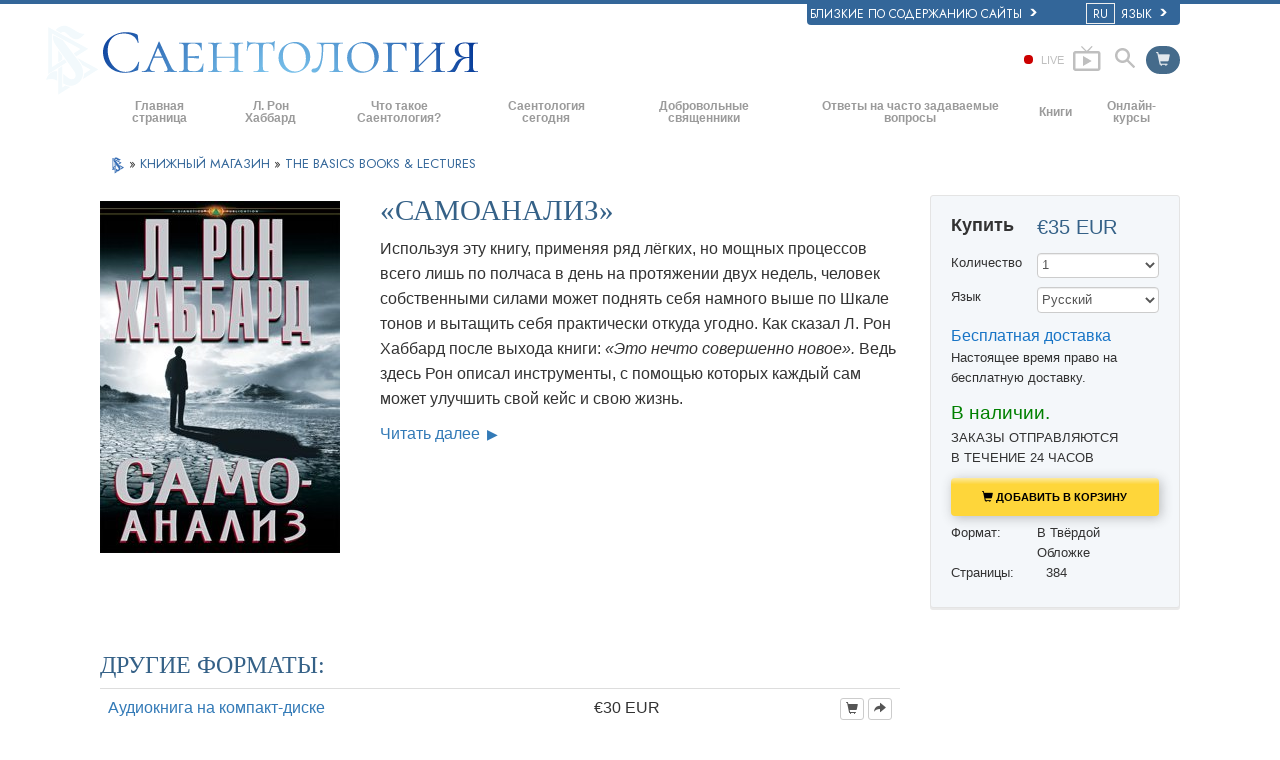

--- FILE ---
content_type: text/html; charset=utf-8
request_url: https://www.scientology.ru/store/item/self-analysis-hardcover.html
body_size: 30735
content:
<!DOCTYPE html><!--v2.1-->
<!--[if lte IE 6]><html class="ie6 ie67 ie678" lang="ru"><![endif]-->
<!--[if lte IE 7]><html class="ie7 ie67 ie678" lang="ru"><![endif]-->
<!--[if IE 8]><html class="ie8 ie678" lang="ru"><![endif]-->
<!--[if gt IE 8]><!--><html lang="ru" lang-override="ru-ru" itemscope itemtype="http://schema.org/WebPage"><!--<![endif]-->
<head>

	<!-- Sun, 25 Jan 2026 14:26:49 PST -->

	<meta charset="utf-8"> 

	
	<title> «Самоанализ»     -  Л. Рон Хаббард   </title>
	<script src="/theme/js/smooth-scroll-to.js"></script>

	

<meta property="og:url" content="https://www.scientology.ru/store/item/self-analysis-hardcover.html" />
<meta property="og:site_name" content="Scientology" />
<meta property="og:image" content="http://files.ondemandhosting.info/data/shared/web/assets/videos/master_thumbs/scnad_wis_2_ru_RU.jpg" />
<meta property="og:image:secure_url" content="https://files.ondemandhosting.info/data/shared/web/assets/videos/master_thumbs/scnad_wis_2_ru_RU.jpg" />
<meta property="og:type" content="website" />
<meta name="twitter:card" content="summary">
<meta name="twitter:site" content="@scientology">
<meta name="twitter:image" content="http://files.ondemandhosting.info/data/shared/web/assets/videos/master_thumbs/scnad_wis_2_ru_RU.jpg">
<meta property="fb:app_id" content="569385363168364" />
<meta property="fb:admins" content="633862040" />
<meta name="p:domain_verify" content="2e9908c5e992b152f60064bbe5a259aa">


<script type="application/ld+json">
{
  "@context": "http://schema.org",
  "@type": "WebSite",
  "url": "https://www.scientology.org/",
  "potentialAction": [{
    "@type": "SearchAction",
    "target": "https://www.scientology.org/search.html?q={search_term_string}",
    "query-input": "required name=search_term_string"
  },{
    "@type": "SearchAction",
    "target": "android-app://org.scientology/http/www.scientology.org/search?q={search_term_string}",
    "query-input": "required name=search_term_string"
  }]
}
</script>



	<meta name="apple-mobile-web-app-capable" content="yes"> 
	<meta name="apple-mobile-web-app-status-bar-style" content="black-translucent">
	<meta name="viewport" content="width=device-width, initial-scale=1">
	<meta name="google-site-verification" content="AZcN6Kjq2DslgboXTmvhtErOX7F20DqiunXDtQ4m620">
	
	<meta name="robots" content="NOODP,NOYDIR">
	<meta property="og:locale" content="ru_RU">

	<link rel="icon" type="image/x-icon" href="/favicon.ico">

	
	
	<!-- this page is it's own canonical -->
	


	
		
			<link rel="alternate" href="https://www.scientology.dk/store/item/self-analysis-hardcover.html" hreflang="da-dk"/>
		
	
		
			<link rel="alternate" href="https://www.scientology.de/store/item/self-analysis-hardcover.html" hreflang="de-de"/>
		
	
		
			<link rel="alternate" href="https://www.scientology.gr/store/item/self-analysis-hardcover.html" hreflang="el-gr"/>
		
	
		
			<link rel="alternate" href="https://www.scientology.org/store/item/self-analysis-hardcover.html" hreflang="en-us"/>
		
	
		
			<link rel="alternate" href="https://www.scientology.org.uk/store/item/self-analysis-hardcover.html" hreflang="en-gb"/>
		
	
		
			<link rel="alternate" href="https://www.scientology.org.mx/store/item/self-analysis-hardcover.html" hreflang="es-mx"/>
		
	
		
			<link rel="alternate" href="https://www.scientologie.fr/store/item/self-analysis-hardcover.html" hreflang="fr-fr"/>
		
	
		
			<link rel="alternate" href="https://www.scientology.org.il/store/item/self-analysis-hardcover.html" hreflang="he-il"/>
		
	
		
			<link rel="alternate" href="https://www.szcientologia.org.hu/store/item/self-analysis-hardcover.html" hreflang="hu-hu"/>
		
	
		
			<link rel="alternate" href="https://www.scientology.it/store/item/self-analysis-hardcover.html" hreflang="it-it"/>
		
	
		
			<link rel="alternate" href="https://www.scientology.jp/store/item/self-analysis-hardcover.html" hreflang="ja-jp"/>
		
	
		
			<link rel="alternate" href="https://www.scientology.nl/store/item/self-analysis-hardcover.html" hreflang="nl-nl"/>
		
	
		
			<link rel="alternate" href="https://www.scientologi.no/store/item/self-analysis-hardcover.html" hreflang="no-no"/>
		
	
		
			<link rel="alternate" href="https://www.scientology.pt/store/item/self-analysis-hardcover.html" hreflang="pt-pt"/>
		
	
		
			<link rel="alternate" href="https://www.scientology.ru/store/item/self-analysis-hardcover.html" hreflang="ru-ru"/>
		
	
		
			<link rel="alternate" href="https://www.scientologi.se/store/item/self-analysis-hardcover.html" hreflang="sv-se"/>
		
	
		
			<link rel="alternate" href="https://www.scientology.org.tw/store/item/self-analysis-hardcover.html" hreflang="zh-tw"/>
		
	
		
			<link rel="alternate" href="https://www.scientology.ca/store/item/self-analysis-hardcover.html" hreflang="en-ca"/>
		
	
		
			<link rel="alternate" href="https://www.scientology.ie/store/item/self-analysis-hardcover.html" hreflang="en-ie"/>
		
	
		
			<link rel="alternate" href="https://www.scientology.ph/store/item/self-analysis-hardcover.html" hreflang="en-ph"/>
		
	
		
			<link rel="alternate" href="https://www.scientology.es/store/item/self-analysis-hardcover.html" hreflang="es-es"/>
		
	
		
			<link rel="alternate" href="https://www.scientology.org.ve/store/item/self-analysis-hardcover.html" hreflang="es-ve"/>
		
	
		
			<link rel="alternate" href="https://fr.scientology.ca/store/item/self-analysis-hardcover.html" hreflang="fr-ca"/>
		
	
		
			<link rel="alternate" href="https://www.scientology.ch/store/item/self-analysis-hardcover.html" hreflang="fr-ch"/>
		
	
		
			<link rel="alternate" href="https://www.scientology.be/store/item/self-analysis-hardcover.html" hreflang="nl-be"/>
		
	
		
			<link rel="alternate" href="https://www.scientology.co/store/item/self-analysis-hardcover.html" hreflang="es-co"/>
		
	
		
			<link rel="alternate" href="https://www.scientology.in/store/item/self-analysis-hardcover.html" hreflang="en-in"/>
		
	


    


<link rel="stylesheet" type="text/css" href="/theme/css/_combined_bs.css?_=6eeb12c6f">


<link rel="stylesheet" type="text/css" href="/theme/css/covid19.css">
<script>




globalGetParams = window.location.search.length <= 1 ?
    {hash: window.location.hash} :
    function(a) {
        var i = a.length,
            r = /%25/g,  
            h = {};      
        while(i--) {
            var p = a[i].split('=');
            h[ p[0] ] = r.test( p[1] ) ? decodeURIComponent( p[1] ) : p[1];
        }

        h.hash = window.location.hash;

        return h;
    }(window.location.search.substr(1).split('&'));


new function() {

    var ua = navigator.userAgent;
    if (globalGetParams.ua) ua = globalGetParams.ua;

    if ((/iPhone/i).test(ua)) document.documentElement.className += ' device-iphone';
    if ((/iPad/i).test(ua)) document.documentElement.className += ' device-ipad';
    if ((/iPod/i).test(ua)) document.documentElement.className += ' device-ipod';
    if ((/iPhone/i).test(ua) || (/iPad/i).test(ua) || (/iPod/i).test(ua)) {
        document.documentElement.className += ' device-ios';
        globalIsIOS = true;
    } else {
        document.documentElement.className += ' device-not-ios';
        globalIsIOS = false;
    }
    if ((/Android/i).test(ua)) document.documentElement.className += ' device-android';

    globalIsSafari = false;
    if (ua.toLowerCase().indexOf('safari') != -1) { 
        if (ua.toLowerCase().indexOf('chrome') > -1) {
            
        } else {
            
            globalIsSafari = true;
            document.documentElement.className += ' browser-safari';
        }
    }

    globalIsIE = (document.documentElement.className.indexOf('ie678') > -1);

    var mobile_user_agent_strings = [
        'Android',
        'iPhone',
        'iPad',
        'iPod',
        'Opera Mobi',
        'BlackBerry',
        'AvantGo',
        'DoCoMo',
        'KDDI',
        'Vodafone',
        'J-PHONE',
        'DDIPOCKET',
        'PDXGW',
        'ASTEL',
        'EudoraWeb',
        'Windows CE',
        'Minimo',
        'OPWV-SDK',
        'UP.Browser',
        'PLink',
        'Plucker',
        'NetFront',
        'WM5 PIE',
        'Xiino',
        'BenQ',
        'Cricket',
        'IEMobile',
        'Nintendo Wii',
        'nook browser',
        'Nook',
        'Kindle'
    ];

    
    globalIsMobile = false;
    for (var nu in mobile_user_agent_strings) {
        if (ua.toLowerCase().match(new RegExp(mobile_user_agent_strings[nu].toLowerCase()))) {
            
            document.documentElement.className += ' device-mobile';
            globalIsMobile = true;
            break;
        }
    }

}



var isRTL = (document.documentElement.dir == 'rtl');

if (globalIsIE) {
    document.createElement("slide");
    document.createElement("arrow");
}

var globalTransitionTransformProps = {
    'WebkitTransform': '-webkit-transform',
    'MozTransform': '-moz-transform',
    'msTransform': '-ms-transform',
    'OTransform': '-o-transform',
    'transform': 'transform'
};



function getCSSRule(ruleName, deleteFlag) {
    ruleName=ruleName.toLowerCase();
    if (document.styleSheets) {
        for (var i=0; i<document.styleSheets.length; i++) {
            var styleSheet=document.styleSheets[i];
            var ii=0;
            var cssRule=false;
            do {
                if (styleSheet.cssRules) {
                    cssRule = styleSheet.cssRules[ii];
                } else if (styleSheet.rules) {
                    cssRule = styleSheet.rules[ii];
                }
                if (cssRule)  {
                    if (cssRule.selectorText && cssRule.selectorText.toLowerCase()==ruleName) {
                        if (deleteFlag=='delete') {
                            if (styleSheet.cssRules) {
                                styleSheet.deleteRule(ii);
                            } else {
                                styleSheet.removeRule(ii);
                            }
                            return true;
                        } else {
                            return cssRule;
                        }
                    }
                }
                ii++;
            } while (cssRule)
        }
    }
    return false;
}




function deferCSS(href) {
    var cb = function() {
        var l = document.createElement('link'); l.rel = 'stylesheet';
        l.href = href;
        var h = document.getElementsByTagName('head')[0]; h.parentNode.insertBefore(l, h);
    };
    var raf = requestAnimationFrame || mozRequestAnimationFrame ||
    webkitRequestAnimationFrame || msRequestAnimationFrame;
    if (raf) raf(cb);
    else window.addEventListener('load', cb);
}

</script>
<script src="/theme/js/_lazysizes_combined.js" async></script>
<script>

document.createElement('video');
document.createElement('audio');
document.createElement('track');

var moreTexti18n = 'далее';
var closeTexti18n = 'закрыть';
var _gcui_loglevel = 'fatal';

var _gcui_otherText = 'Другое';
var _gcui_selectElem = '<option value="">Выберите...</option>';
var _gcui_campaignName = 'Саентологическая церковь';
var _gcui_requiredText = 'Это поле обязательно для заполнения';
var _gcui_sd_url = '/sharedata';
var globaldata_domain = 'gd.ondemandhosting.info';
var globaldata_domain2 = 'gd.ondemandhosting.info';
var globaldata_domain_new = 'gd2.ondemandhosting.info';
var _gcui_otherSpecifyText = 'Другое (укажите)';
var globalLang = "ru";

</script>

<!-- content.head*banner.html -->

<style>

 
.banner-open #outer_shell #shell #banner {
	 
	background: -moz-linear-gradient(top,  hsla(0,0%,0%,1) 0%, hsla(0,0%,0%,1) 80%, hsla(0,0%,0%,0.5) 100%);  
	background: -webkit-linear-gradient(top,  hsla(0,0%,0%,1) 0%,hsla(0,0%,0%,1) 80%,hsla(0,0%,0%,0.5) 100%);  
	background: linear-gradient(to bottom,  hsla(0,0%,0%,1) 0%,hsla(0,0%,0%,1) 80%,hsla(0,0%,0%,0.5) 100%);  
	filter: progid:DXImageTransform.Microsoft.gradient( startColorstr='#000000', endColorstr='#80000000',GradientType=0 );  
}
#banner_logo {
  position: relative;
  display: block;
}
.banner-open #wide-footer {
	display: none;
}
.banner-open #header_and_content_container {
	display: none;
}
#banner_logo .light-logo {
    position: absolute;
    top: 12px;
    left: 23px;
    width: 102%;
}

[dir=rtl] #banner_logo .light-logo {
    width: 85%;
}

.org-domain-ptl #banner_inner_table .banner-org-title,
.org-domain-inglewood #banner_inner_table .banner-org-title {
    bottom: -68px;
}

.org-domain-par #banner_inner_table .banner-org-title {
    bottom: -64px;
}

@media (max-width: 768px) and (min-width: 1023px) {
    :lang(ru) #banner_logo .light-logo {
        width: 324px;
    }
}
@media (min-width: 1024px) {
    :lang(ru) #banner_logo .light-logo {
        width: 380px;
        height: 57px;
    }
}


#banner_logo .s-double-tri {
    position: absolute;
    top: -11px;
    left: -8px;
    width: 29%;
    height: 137px;
    overflow: hidden;
}

#banner_logo .s-double-tri img {
    width: 100%;
}

@media (max-width: 1199px) {
    body.org-domain-fso #banner_search,
    body.org-domain-fso .brand-new-share-outer {
        visibility: hidden;
    }
}
@media (max-width: 1024px) {
    body:not(.org-domain-fso) #banner_inner_table .banner-org-title {
        bottom: -63px;
    }

    
}

@media (max-width: 991px) {

    #banner_logo .light-logo {
        width: 130%;
    }

    #banner_search,
    .brand-new-share-outer {
        visibility: hidden;
    }

    body:not(.org-domain-fso) #banner_inner_table .banner-org-title {
        left: calc(100% + 105px);
        bottom: -63px;
    }
    :lang(ru) body:not(.org-domain-fso) #banner_inner_table .banner-org-title  {
        bottom: -50px;
    }

    body.org-domain-fso #banner_inner_table .banner-org-title {
        left: calc(100% + 127px);
        bottom: -73px;
    }
    #banner_inner_table .banner-org-title:lang(ja) {
        left: calc(100% + 50px);
         
    }


    #shell .top-menu a.menu-link {
        padding-left: 10px;
        padding-right: 10px;
    }

}

@media (max-width: 767px) {
    #banner {
        height: 0;
        min-height: 64px;
        padding-bottom: 9%;
    }

    #banner_logo .light-logo {
        top: 5px;
        left: 54px;
        min-width: 234px;
        max-width: 100%;
    }


    body:not(.org-domain-fso) #banner_inner_table .banner-org-title {
        left: calc(100% + 127px);
        bottom: -51px;
    }
    body:lang(zh) #banner_inner_table .banner-org-title {
        left: calc(100% + 20px);
        bottom: -50px !important;
    }
    #banner_inner_table .banner-org-title:lang(ja) {
        left: calc(100% + 108px);
        bottom: -50px;
    }
}

@media (min-width: 601px) and (max-width: 767px) {
    body.org-domain-fso #banner_inner_table .banner-org-title {
        left: calc(100% + 127px);
        bottom: -51px;
        white-space: nowrap;
    }
}
@media (max-width: 600px) {
    body.org-domain-fso #banner_inner_table .banner-org-title {
        left: 56px;
        bottom: -66px;
        font-size: 24px;
        font-size: 16px;
        width: 210%;
        text-align: center;
    }
}

@media (min-width: 429px) and (max-width: 767px) {
    
}


@media (max-width: 428px) {

    

    #banner_logo .light-logo {
        top: 10px;
        min-width: 256px;
    }

    body:not(.org-domain-fso) #banner_inner_table .banner-org-title {
        left: 56px;
        bottom: -70px;
        font-size: 24px;
        font-size: 16px;
        width: 210%;
        text-align: center;
    }
    #banner_inner_table .banner-org-title:lang(ja) {
        left: 56px;
        bottom: -70px;
        font-size: 22px;
    }
}


 
.banner-tool-item {
    padding-top: 10px;
}
.banner-tool-item.with-right-arrow {
    background: url(/theme/images/arrow.gif) no-repeat center right 1px;
}
[dir="rtl"] .banner-tool-item.with-right-arrow {
    background: url(/theme/images/arrow_rtl.gif) no-repeat center left 1px;
}
.banner-tool-item a {
    color: #999;
    font-size: 0.6em;
    padding: 0 13px 2px 0;
    display: block;
    font-weight: bold;
    text-align: right;
    line-height: 1.1;
    padding-left: 15px;
}
.path-courses .banner-tool-item a {
    color: #fff;
}
[dir="rtl"] .path-courses .banner-tool-item a{
    color: #999;
}
#banner_inner_table .tophat-icon {
    display: block;
    height: 46px;
    width: 32px;
    background: url(https://files.ondemandhosting.info/data/www.scientology.org/themes/www_scientology_org2/images/scnlogo-toolnav_ru_RU.jpg) no-repeat top right;
    background: url(/theme/images/scnlogo-toolnav.svg) no-repeat top right;
    opacity: 0.6;
    position: relative;
    top: -7px;
    left: 3px;
}
.banner-tool-item.rss-item a {
    padding-right: 0;
}
.banner-tool-item.vid-channel a {
    max-width: 110px;
    text-indent: 15px;
    margin-right: 6px;
}
:lang(hu) .banner-tool-item.vid-channel a {
    text-indent: 0px;
}
:lang(el) .banner-tool-item.vid-channel a {
    max-width: 133px;
    text-indent: 15px;
    margin-right: 6px;
}
:lang(ru) .banner-tool-item.vid-channel a {
    max-width: 133px;
    text-indent: 15px;
    margin-right: 6px;
}

 
.banner-tool-item.language-sel {
    background-position: top 12px right 1px;
}
#gcui-language-changer-lightbox {
    display: none;
    position: fixed;
    top: 0;
    bottom: 0;
    left: 0;
    right: 0;
    overflow: auto;
    background: url([data-uri]) transparent;
    z-index: 1000000;
}
.gcui-language-selector-active #gcui-language-changer-lightbox {
    display: block;
}
body.gcui-language-selector-active {
    overflow: hidden;
}
#gcui-language-changer {
    position: relative;
    background: url(/theme/images/backgrounds/s-lb-bg.jpg) bottom center no-repeat #000;
    max-width: 737px;
    width: 100%;
    margin: 110px auto;
    box-shadow: 0 0 15px #b1efff, 0 0 10px #b1efff;
}
#gcui-language-container {
    width: 100%;
    height: 100%;
    padding: 7% 13%;
}
.gcui-language-changer-closer {
    background: url(/theme/images/backgrounds/close_x_ac954f.png) no-repeat center transparent;
    position: absolute;
    display: block;
    height: 16px;
    width: 16px;
    top: 10px;
    right: 10px;
    cursor: pointer;
}
.gcui-language {
    display: inline-block;
    min-width: 33%;
    padding-right: 1em;
}
.gcui-language,
.gcui-language:link,
.gcui-language:hover,
.gcui-language:visited {
    color: #fff;
    font-size: 14px;
    font-weight: normal;
}
body.gcui-language-selector-active .gcui-language {
    margin-bottom: 1.2em;
}
@media (max-width: 1080px) {
    #gcui-language-changer {
        margin: 10.185% auto;
    }
}
@media (max-width: 737px) {
    #gcui-language-changer {
        margin: 75px auto;
    }
    .gcui-language {
        min-width: 50%;
    }
}
@media (max-width: 480px) {
    .gcui-language {
        min-width: 100%;
    }
}

.logo-on-dark {
    display: none;
}

 
.dark-background .logo-on-dark {
    display: block;
}
.dark-background .logo-on-light {
    display: none;
}

 

#banner_logo .png-fallback .light-logo {
    top: 0;
    
    left: -10px;
    
}
#banner_logo .png-fallback .light-logo:lang(ja) {
    top: 14;
     
}
@media (max-width: 767px) {
    #banner_logo .png-fallback .light-logo {
        top: -5px;
        
        left: -30px;
        
    }
    #banner_logo .png-fallback .light-logo:lang(ja) {
        top: 14;
        left: 60px;
    }
}
#banner_logo .png-fallback .s-double-tri {
    display: none;
}

 

#banner_search {
    margin: 5px 20px 7px 20px;
    float: right;
}

#banner_search input {
    display: block;
    font-family: Verdana;
    font-size: 12px;
    border: 1px solid #000;
    border-radius: 3px;
    padding: 3px 5px 3px 5px;
    color: #000;
    opacity: 0.5;
    background: url(/theme/images/search-bg.png) -81px -75px;
    width: 140px;
}

[dir="rtl"] #banner_search input {
    background: url(/theme/images/search-bg_rtl.png) -6px 95px;
}

#banner_search input:active,
#banner_search input:focus {
    opacity: 1;
    background-color: #ffffff;
    color: #333;
    background: url(/theme/images/search-bg.png) -81px 27px;
}

 

.brand-new-share-outer {
    float: right;
}

.brand-new-share-outer,
.brand-new-share-outer a {
    color: #999;
}
.brand-new-share-label {
    display: inline-block;
    line-height: 28px;
    vertical-align: middle;
}
.brand-new-share-label .icon-export {
    font-size: 1.25em;
    vertical-align: -1px;
    padding: 0 5px;
}

[dir="rtl"] .brand-new-share-label .icon-export {
    display: inline-block;
    -moz-transform: scaleX(-1);
    -o-transform: scaleX(-1);
    -webkit-transform: scaleX(-1);
    transform: scaleX(-1);
    filter: FlipH;
    -ms-filter: "FlipH";
}

.brand-new-share-expanding {
    display: inline-block;
    vertical-align: middle;
    white-space: nowrap;
    overflow: hidden;
    max-width: 0;
    -webkit-transition: max-width 0.6s cubic-bezier(0.165, 0.840, 0.440, 1.000);
    -moz-transition: max-width 0.6s cubic-bezier(0.165, 0.840, 0.440, 1.000);
    -o-transition: max-width 0.6s cubic-bezier(0.165, 0.840, 0.440, 1.000);
    transition: max-width 0.6s cubic-bezier(0.165, 0.840, 0.440, 1.000);
}
.brand-new-share-outer:hover .brand-new-share-expanding {
    visibility: visible;
    max-width: 160px;
}
.brand-new-share-expanding a {
    vertical-align: middle;
    text-align: center;
    display: inline-block;
    width: 28px !important;
    line-height: 28px;
    cursor: pointer;
    text-decoration: none;
    font-size: 1.25em;
    font-weight: bold;
}
.brand-new-share-expanding a:hover,
.brand-new-share-expanding a:focus,
.brand-new-share-expanding a:active {
    color: #666;
}
.brand-new-share-expanding span {
    display: none !important;
}
.brand-new-share-expanding .pad {
    vertical-align: middle;
    display: inline-block;
    width: 14px;
    height: 28px;
}
.atm-i {
    display: none;
}
#at16pcc {
    display: none;
}

.org-domain .banner-tool-item.rss-item {
    max-width: 100px;
}

.banner-subtool-row {
    clear: both;
}

#shell .s-double-tri .org-banner-logo {
    opacity: 0.15;
    width: 123% !important;
    position: relative;
    top: 11px;
    left: -49%;
}


:lang(ru) .org-domain-moscow #shell .s-double-tri .org-banner-logo {
    opacity: 0;
}

.org-domain-vly #shell .s-double-tri .org-banner-logo {
    top: 8px;
    left: -40%;
    width: 110% !important;
}

.org-domain #banner_logo .s-double-tri {
    overflow: visible;
}

.org-weahter-data {
    font-family: 'Jost';
    font-size: 18px;
    color: #555;
    position: absolute;
    top: 3px;
    right: 40px;
    text-align: left;
    line-height: 1.2;
    max-width: 252px;
    background-color: rgba(108, 108, 109, 0.3);
    border-radius: 3px;
    padding: 1px 14px 1px 15px;
    margin-top: 2px;
    display: none;
}

.org-weahter-data .weather-desc {
    font-size: 14px;
    line-height: 1.1;
    display: block;
    padding-top: 3px;
    min-width: 220px;
    white-space: nowrap;
    margin-right: 23px;
}

.org-weahter-data .weather-desca,
.org-weahter-data .weather-numbahs {
    font-size: 11px;
    line-height: 1.1;
}

.org-weahter-data .weather-icon {
    float: right;
    font-size: 32px;
    margin-right: 5px;
    position: relative;
    top: -2px;
    margin-left: 10px;
}

.org-weahter-data .weather-big-number {
    font-size: 36px;
    float: right;
    line-height: 1.0;
}

.org-weahter-data .weather-holder {
    overflow: hidden;
    display: block;
    white-space: nowrap;
    margin-right: 35px;
    position: relative;
    top: -3px;
    text-overflow: ellipsis;
}

</style>
<!-- /content.head*banner.html -->

<style>
 

	#book-preview-modal .modal-body {
	    padding: 0 !important;
	  	height: 45.6em;
	}
	#book-preview-modal #viewerCanvas > div > div,
	#book-preview-modal .book-preview > div  {
	    border: 0 !important;
	}
	#book-preview-modal #viewerCanvas > div > div:last-child {
	     
	}
	#book-preview-modal .book-preview {
	  height: 53em;
	  width: 100%;
	}
	#book-preview-modal .title {
	  font-size: 1.4em;
	  font-family: "Jost", "Heiti TC", "Heiti SC", Futura, "Verdana", ​Arial, ​Helvetica, ​sans-serif;
	  font-weight: 300;
	}
	#book-preview-modal .modal-price {
	  font-size: 1.3em;
	  margin-right: 1em;
	  padding-top: .25em;
	}
	#book-preview-modal .btn {
	  font-weight: 300;
	  text-transform: uppercase;
	}
	#book-preview-modal #viewerCanvas > div > div,
	#book-preview-modal .book-preview > div {
	  border: 0 !important;
	}
</style>

<style>
.cover-quote-body, .cover-quote-lrh {
	 
	 
	font-size: 1.2em;
	color: #968970;
	line-height: 1.4;
}
.cover-quote-body:before {
	content: "“";
}
.cover-quote-body:after {
	content: "”";
}
</style>

<style>
    #product_details_container {
      font-size: .875em;
      padding-left: 0;
    }
    #product_details_container .product-details-inner {
      padding: 1.15385em 0;
      margin-left: 0.77em;
       
      background-color: #f4f7fa;
      font-size: .9em;
    }


    #product_details_container .product-details-inner .row {
      margin: 0;
    }
    #product_details_container .product-details-inner .full-price-block .col,
    #product_details_container .product-details-inner .price-block .col,
    #product_details_container .product-details-inner .lang-block .col,
    #product_details_container .product-details-inner .qty-block .col {
      padding: 0 !important;
    }
    #product_details_container .product-details .block {
      margin-bottom: 0.77em;
    }
    #product_details_container .product-details .block select {
      width: 100%;
      font-size: 1em;
      height: 2em;
      padding: 0;
    }
    #product_details_container .product-details .block select optgroup {
      margin-bottom: .5em;
    }
    #product_details_container .product-details .dyn-add-to-cart {
      margin-top: 1.5em;
      margin-bottom: 1.5em;
      font-weight: 300;
    }
    #product_details_container .product-details .in-stock,
    #product_details_container .product-details .free-ship,
    #product_details_container .product-details .price-block .cta {
      font-family: 'Jost','heiti tc','heiti sc',futura,verdana,​arial,​helvetica,​sans-serif;
    }
:lang(ru) #product_details_container .product-details .price-block .cta,
:lang(ru) #product_details_container .product-details .in-stock,
:lang(ru) #product_details_container .product-details .free-ship,
:lang(ru) #product_details_container .product-details .price-block {
      font-family: 'open sans',verdana,arial,helvetica,sans-serif;
      text-transform: none;
    }
:lang(el) #product_details_container .product-details .in-stock,
:lang(el) #product_details_container .product-details .free-ship,
:lang(el) #product_details_container .product-details .price-block {
      font-family: 'open sans',verdana,arial,helvetica,sans-serif;
    }
    #product_details_container .product-details .price-block .cta {
      vertical-align: middle;
      font-size: 1.4em;
      font-weight: bold;
    }
    #product_details_container .product-details .price {
      vertical-align: middle;
      font-size: 1.6em;
      color: #356187;
      font-weight: 500;
    }
    #product_details_container .product-details .free-ship {
      font-size: 1.5em;
      color: #1975c6;
    }
    #product_details_container .product-details .in-stock {
      font-size: 1.5em;
      color: green;
    }
    :lang(en) #product_details_container .product-details .in-stock {
      text-transform: capitalize;
    }
    #product_details_container .product-details .price-block {
      text-transform: capitalize;
    }
    #product_details_container .product-details .centerline {
      font-weight: bold;
      color: #666;
    }
    #product_details_container .product-details .details-block .col {
      padding: 0 !important;
      text-transform: capitalize;
    }

    #atc_button {
        transition: all .175s ease-out;
        margin-bottom: .65em;
        text-transform: uppercase;
    }
    @media (max-width: 767px) {
      #atc_button {
        font-size: 14px !important;
      }
    }
    #atc_button.loading {
        opacity: .25;
    }

    #atc_button.proceed-to-checkout {
        background-color: rgb(89, 154, 60);
        box-shadow: none;
        outline: none;
        text-transform: uppercase;
    }

    @media screen and (max-width: 767px) {

      .product-details-scrolltofixed {
        transition: all .15s ease-out;
      }
      .fixed .ship-block,
      .fixed .fulfillment-block,
      .fixed .details-block,
      .fixed .price-block .cta {
        display: none;
      }

       
      .fixed .qty-block {
        position: absolute;
        left: -9999px;
      }

      .fixed {
        position: absolute;
        z-index: 99999 !important;
        top: 1px;
        padding-bottom: .3em;
        background-color: #f4f7fa;
        box-shadow:
            50px 0 0 #f4f7fa,
            -50px 0 0 #f4f7fa,
            50px 3px 0 #e4e4e4,
            -50px 3px 0 #e4e4e4;
      }

      .fixed #the_close {
        padding: 0;
      }

      .fixed .qty-block {
        position: absolute;
        left: -999999px;
      }

      .fixed .product-details-inner {
        padding-bottom: 0 !important;
        padding-top: 0 !important;
        border: 0;
        background-color: transparent !important;
        box-shadow: none;
      }
      .fixed .fancy-button1 {
        margin: .5em 0 !important;
      }
    }

    @media (min-width: 767px) and (max-width: 991px) {
      #the_close { float: right; }
    }
</style>


<style type="text/css">
.path-spiritual-technology #wide_footer #footer {
	background: #91a7bf;
}
#wide_footer #footer {
	background: #678ca5;
	color: #fff;
	margin-top: 25px;
}
#wide_footer #footer a {
	color: #fff;
}
#wide_footer #footer a:hover {
	color: #fff;
	text-decoration: underline;
}
:lang(he) #wide_footer #footer a.footer-lang-en,
:lang(he) #wide_footer #footer a.footer-lang-es {
	direction: ltr;
	text-align: right;
}
.footer-lang-he {
	font-size: 1.3em;
}
.path-spiritual-technology #pre-footer-links,
.path-spiritual-technology #footer-center,
.path-spiritual-technology #copyright {
	border-top: 1px solid #728CA7;
}

#pre-footer-links,
#footer-center,
#copyright {
	border-top: 1px solid #405d7b;
	padding-top: 15px;
	padding-bottom: 15px;
	font-size: 11px;
}
:lang(de) #pre-footer-links,
:lang(de) #footer-center,
:lang(de) #copyright {
	font-size: 12px;
	letter-spacing: 0px;
}

#pre-footer-links {
	border-top: none;
}
#footer-center a {
	display: block;
    line-height: 1.3em;
    margin-top: 5px;
}
#footer-center h5 {
	font-size: 12px;
}
.footer-lang-row {
	margin-left: -10px;
	margin-right: -10px;
}
.footer-lang-col-left,
.footer-lang-col-right {
	width: 50%;
	float: left;
	padding-left: 10px;
	padding-right: 10px;
}

.footer-links,
.footer-related {
	position: relative;
}

.footer-links:before,
.footer-related:before {
	content: '';
	display: block;
	position: absolute;
	top: 0;
	bottom: 0;
	left: -2.083333333%;
	border-left: 1px solid #405d7b;
}

[dir="rtl"] .footer-links:before,
[dir="rtl"] .footer-related:before {
	right: -2.083333333%;
	left: auto;
}

@media (max-width: 767px) {
	#wide_footer #footer a {
		line-height: 2em;
	}
	.footer-lang-row {
		margin-left: 0;
		margin-right: 0;
	}
	.footer-lang-col-left,
	.footer-lang-col-right {
		width: auto;
		float: none;
		padding-left: 0;
		padding-right: 0;
		display: inline;
	}
	#footer-lang {
		width: 100%
	}
	#footer-lang .footer-lang {
		display: inline;
	}
	#footer-center a {
		display: inline;
	    line-height: 1.2em;
	    margin-top: 4px;
	}
	.footer-lang-col-left:after,
	#footer-center a:after {
		content: " • ";
	}
	#footer-center a:last-child:after {
		content: " ";
	}
	#copyright .copyright-right {
		float: none;
	}
	.footer-links:before,
	.footer-related:before {
		content: none;
	}
}

#pre-footer-links .scn-logo {
	background: url(/theme/images/scn-logo-white_en.png);
	background-repeat: no-repeat;
	display: block;
	height: 50px;
	width: 265px;
	float: left;
}

:lang(ru) #pre-footer-links .scn-logo {
    background: url(/theme/images/scn-logo-white_ru.png);
}

 
#pre-footer-links .share-logo {
	display: block;
	height: 28px;
	line-height: 28px;
	width: 28px;
	margin-top: 10px;
	text-align: center;
	color: #eee;
	font-size: 22px;
	float: right;
}
#wide_footer #pre-footer-links .share-logo {
	color: #334653;
	color: rgba(0,0,0,0.5);
}
#wide_footer #pre-footer-links .share-logo:hover {
	color: #d1dae3;
	color: rgba(255,255,255,0.5);
	text-decoration: none;
}
.copyright-right {
	text-align: right;
	float: right;
}
:lang(fr) .copyright-right {
	max-width: 30%;
}
#pre-footer-links .share-no-break {
	width: 150px;
	padding-bottom: 4px;
	float: right;
}
#pre-footer-links {
	padding-bottom: 0px;
	padding-top: 5px;
}

#footer .small-cookie-notice {
	padding: 10px;
	background: rgb(149, 188, 213);
	margin-top: 10px;
	border-radius: 2px;
	z-index: 1;
}
:lang(fr) #footer .small-cookie-notice {
	margin-top: 25px;
}
#footer .small-cookie-notice .okbtn {
	text-decoration: underline;
}
.rus-legal {
	display: none;
}
:lang(ru) .rus-legal {
	display: inline;
	margin-left: 1rem;
}
:lang(ru) .rus-legal img {
	max-width: 45px;
}
.org-domain-moscow .copyrightHolder,
.org-domain-moscow .copyrightHolder {
	 
}
.org-domain-moscow .small-cookie-notice,
.org-domain-stpete .small-cookie-notice {
	position: fixed;
	top: 100%;
	 
	 
	margin-top: 0!important;
	transform: translateY(-100%);
	transition: transform 2s ease-in-out 1s;
}
.org-domain-moscow #footer .small-cookie-notice,
.org-domain-stpete #footer .small-cookie-notice {
	z-index: 1;
	margin: 0 auto;
	left: 0;
	right: 0;
}
</style>

<style>
    .store-product-page #product-other-formats {
      
    }
    #product_other_formats .format {
      margin-top: .75em;
    }
    #product_other_formats .format img {
      display: block;
      max-height: 10.38462em;
      margin-bottom: .5em;
    }
    #product_other_formats .table th {
      border-top-width: 0 !important;
    }
    #product_other_formats .table td, #product_other_formats .table td a {
      font-weight: 300;
    }
    #product_other_formats .btn-default .glyphicon {
      color: #555555;
    }
    #product_other_formats .product-subhead {
        border-bottom: 0;
        padding-bottom: 0;
    }
</style>
    

<style>

[dir="rtl"] #banner_mobile #banner_tool_inner_mobile ul,
[dir="rtl"] #banner_mobile #banner_tool_external_mobile ul,
[dir="rtl"] #banner_mobile #banner_tool_language_selector_mobile ul {
    padding-left: 0;
}

 

 
.gcui-skip-transition {
    transition: none !important;
    -webkit-transition: none !important;
    -moz-transition: none !important;
    -o-transition: none !important;
    -ms-transition: none !important;
}


@media (max-width: 767px) {
    #shell ul.mobile-menu {
        margin: 10px 0 10px 0;
    }
    #shell ul.mobile-menu li {
        border: none;
        font-family: "Jost", Arial, Verdana, sans-serif;
        font-size: 24px;
        font-weight: normal;
        position: relative;
        padding: 0;
        text-align: left;
        cursor: pointer;
    }
    [dir="rtl"] #shell ul.mobile-menu li {
        text-align: right;
    }
    #shell ul.mobile-menu li a {
        margin-right: 67px;
        border-right: 1px solid #333;
    }
    [dir="rtl"] #shell ul.mobile-menu li a {
        margin-right: inherit;
        border-right: none;
        margin-left: 67px;
        border-left: 1px solid #333;
    }
    #shell ul.mobile-menu li a,
    #shell ul.mobile-menu li a:link,
    #shell ul.mobile-menu li a:visited,
    #shell ul.mobile-menu li a:hover,
    #shell ul.mobile-menu li a:active {
        text-decoration: none;
    }
    #shell ul.mobile-menu li:after {
        padding: 0 20px 0 20px;
        color: #333;
        top: 0;
        right: 0;
        position: absolute;
        content: "";
        font-size: 26px;
        min-width: 26px;
    }
    [dir="rtl"] #shell ul.mobile-menu li:after {
        right: auto;
        left: 0;
    }
    #shell ul.mobile-menu li.parent.child-id-family_home:after {
        display: none !important;
    }
    #shell ul.mobile-menu li.parent:after {
        content: "▼";
    }
    #shell ul.mobile-menu li.parent.open:after {
        content: "▲";
    }
    #shell ul.mobile-menu li.parent ul {
        overflow: hidden;
    }
    #shell ul.mobile-menu li a {
        display: block;
        padding: 8px 5px 8px 17px;
        line-height: 23px;
        color: #fafafa;
    }
    [dir="rtl"] #shell ul.mobile-menu li a {
        padding: 8px 17px 8px 5px;
    }
    #shell ul.mobile-menu li.open > a,
    #shell ul.mobile-menu li:hover > a {
        color: #6f8ab9;
    }
    .device-ios #shell ul.mobile-menu li.open > a,
    .device-ios #shell ul.mobile-menu li:hover > a {
        color: #fafafa;
    }
    #outer_shell #shell .force-opened {
        height: auto !important;
        display: block;
        visibility: visible;
    }
    #shell ul.mobile-menu li.parent > ul {
        display: none;
    }
    #shell ul.mobile-menu li.parent.open > ul {
        display: block;
    }
    #shell ul.mobile-menu li.parent.open:after,
    #shell ul.mobile-menu li.parent:hover:after {
        color: #6f8ab9;
    }
    .device-ios #shell ul.mobile-menu li.parent.open:after,
    .device-ios #shell ul.mobile-menu li.parent:hover:after {
        color: #333;
    }
    #shell ul.mobile-menu li.parent ul li {
      font-size: 20px;
    }
}

li.open-mover {
    background: black;
}
.open-mover-last {
    position: absolute !important;
    left: 0;
    right: 0;
    height: 10px;
    background: black;
    -webkit-transform-origin-y: 0;
    visibility: hidden;
}
.open-mover-last.open-mover {
    visibility: visible;
}

@media (max-width: 428px) {
    #shell ul.mobile-menu li {
        font-size: 20px;
         
    }

    #shell ul.mobile-menu li:after {
        font-size: 20px;
        top: 5px;
    }
    #shell .learn-more-overlay {
        font-size: 14px;
        bottom: -25px;
    }
    #shell ul.mobile-menu li.parent ul li {
        font-size: 16px;
    }
    #shell ul.mobile-menu li a {
        padding-top: 5px;
        padding-bottom: 5px;
    }

    .org-domain-fso #shell .scn-news-ad {
        font-size: 16px;
        text-shadow: 1px 1px 1px #000,2px 2px 1px #000,0 0 11px #aaa;
    }
    .org-domain-fso #shell .learn-more-overlay {
        font-size: 13px;
    }
}

#banner_mobile_open_overlay {
    position: fixed;
    top: -100px;
    bottom: -100px;
    left: 0;
    right: 0;
    z-index: 500;
    background: black;
    opacity: 0;
    visibility: hidden;
    -webkit-transition: opacity .6s cubic-bezier(0.165, 0.840, 0.440, 1.000), visibility .1s cubic-bezier(0.165, 0.840, 0.440, 1.000) .6s;
    -moz-transition: opacity .6s cubic-bezier(0.165, 0.840, 0.440, 1.000), visibility .1s cubic-bezier(0.165, 0.840, 0.440, 1.000) .6s;
    -o-transition: opacity .6s cubic-bezier(0.165, 0.840, 0.440, 1.000), visibility .1s cubic-bezier(0.165, 0.840, 0.440, 1.000) .6s;
    transition: opacity .6s cubic-bezier(0.165, 0.840, 0.440, 1.000), visibility .1s cubic-bezier(0.165, 0.840, 0.440, 1.000) .6s;
}

@media (max-width: 767px) {
    .banner-open #banner_mobile_open_overlay {
        opacity: 1;
        visibility: visible;
        -webkit-transition: opacity .6s cubic-bezier(0.165, 0.840, 0.440, 1.000);
        -moz-transition: opacity .6s cubic-bezier(0.165, 0.840, 0.440, 1.000);
        -o-transition: opacity .6s cubic-bezier(0.165, 0.840, 0.440, 1.000);
        transition: opacity .6s cubic-bezier(0.165, 0.840, 0.440, 1.000);
    }
    .banner-open #outer_shell #shell #banner {
        z-index: 503;
        position: relative;
    }
    body.banner-open {
        overflow: hidden;
    }
    .banner-open #banner_fixed_holder {
        overflow: auto;
        padding-bottom: 20px;
    }
}

#banner_tool_inner {
    max-height: 100px;
    overflow: hidden;
}
@media (max-width: 767px) {
    #banner_tool_inner {
        max-height: 0;
    }
    body.org-domain-fso .banner-open #outer_shell #banner_fixed_holder {
        overflow: scroll;
        -webkit-overflow-scrolling: touch;
    }
}

@media (max-width: 428px) {
    body:not(.org-domain-fso) .banner-open #outer_shell #banner_fixed_holder {
        overflow: scroll;
        -webkit-overflow-scrolling: touch;
    }
}

 

#outer_shell .gcui-responsive-dropdown {
    -webkit-transition: opacity .6s cubic-bezier(0.165, 0.840, 0.440, 1.000),
    visibility .1s cubic-bezier(0.165, 0.840, 0.440, 1.000) .6s;
    -moz-transition: opacity .6s cubic-bezier(0.165, 0.840, 0.440, 1.000),
    visibility .1s cubic-bezier(0.165, 0.840, 0.440, 1.000) .6s;
    -o-transition: opacity .6s cubic-bezier(0.165, 0.840, 0.440, 1.000),
    visibility .1s cubic-bezier(0.165, 0.840, 0.440, 1.000) .6s;
    transition: opacity .6s cubic-bezier(0.165, 0.840, 0.440, 1.000),
    visibility .1s cubic-bezier(0.165, 0.840, 0.440, 1.000) .6s;
    opacity: 0;
    visibility: hidden;
}
.banner-open #outer_shell .gcui-responsive-dropdown {
    opacity: 1;
    visibility: visible;
    -webkit-transition: opacity .6s cubic-bezier(0.165, 0.840, 0.440, 1.000);
    -moz-transition: opacity .6s cubic-bezier(0.165, 0.840, 0.440, 1.000);
    -o-transition: opacity .6s cubic-bezier(0.165, 0.840, 0.440, 1.000);
    transition: opacity .6s cubic-bezier(0.165, 0.840, 0.440, 1.000);
}
@media (min-width: 768px) {
    .banner-open #outer_shell .gcui-responsive-dropdown {
        opacity: 0;
        visibility: hidden;
    }
}

 
.gcui-responsive-dropdown-toggle {
    display: none;
}
@media (max-width: 767px) {
    #outer_shell .gcui-responsive-dropdown-toggle {
        display: block;
    }
}

 
.banner-open .banner-toggle {
     
    background: url(/theme/images/home-mobile-trigger-xparent-new.png?c) center no-repeat;
    z-index: 504;
    position: fixed;
    background-size: 80%;
}
.banner-toggle {
    font-size: 20px;
    position: absolute;
    top: 1%;
    margin: 0 10px 0 7px;
    background: url(/theme/images/home-mobile-trigger-open.svg) center no-repeat;
    background-size: cover;
    width: 48px;
    height: 48px;
    cursor: pointer;
}
[dir="rtl"] .banner-toggle {
    margin: 0 0 0 10px;
    right: auto;
    left: 0;
}

@media (max-width: 710px) {
    .banner-toggle {
        margin: 0 10px 0 0;
        top: 7px;
        left: 7px;
    }
}

@media (max-width: 568px) {
    .banner-toggle {
        top: 5px;
        left: 5px;
    }
}

@media (max-width: 383px) {
    [dir="rtl"] #outer_shell .banner-toggle {
        left: 10px;
    }
}


 

#banner_mobile {
    text-align: right;
}

#banner_fixed_holder {
    position: fixed;
    top: 66px;
    bottom: 0;
    left: 0;
    right: 0;
    z-index: 502;
}

:lang(en) #banner_fixed_holder {
    top: 0;
    padding-top: 66px;
    -webkit-transition: position .1s cubic-bezier(0.165, 0.840, 0.440, 1.000) .1s;
    -moz-transition: position .1s cubic-bezier(0.165, 0.840, 0.440, 1.000) .1s;
    -o-transition: position .1s cubic-bezier(0.165, 0.840, 0.440, 1.000) .1s;
    transition: position .1s cubic-bezier(0.165, 0.840, 0.440, 1.000) .1s;
}

#banner_search_mobile {
    padding: 10px 20px 10px 20px;
     
}

#banner_search_mobile input {
    display: block;
    width: 100%;
    font-family: Verdana;
    font-size: 20px;
    -webkit-appearance: none;
    -moz-appearance:    none;
    appearance:         none;
    background: none;
    border: none;
     
    -webkit-font-smoothing: antialiased;
    -moz-osx-font-smoothing: grayscale;
    padding: 3px 0 14px 37px;
    border-bottom: 1px solid #333;
    color: #fafafa;
    opacity: 0.7;
}

#banner_search_mobile input:active,
#banner_search_mobile input:focus {
    opacity: 1;
    background-color: #f7f7f7;
    color: #333;
}

 
#banner_tool_inner_mobile > ul > li,
#banner_tool_external_mobile > ul > li,
#banner_tool_language_selector_mobile > ul > li {
    opacity: 0;
    -webkit-transition: -webkit-transform 0.25s ease-in,opacity 0.5s;
    -moz-transition: -moz-transform 0.25s ease-in,opacity 0.5s;
    -o-transition: -o-transform 0.25s ease-in,opacity 0.5s;
    transition: transform 0.25s ease-in,opacity 0.5s;
    -webkit-transform: translateY(100%);
    -moz-transform: translateY(100%);
    -ms-transform: translateY(100%);
    -o-transform: translateY(100%);
    transform: translateY(100%);
}

.banner-open #banner_tool_inner_mobile > ul > li,
.banner-open #banner_tool_external_mobile > ul > li,
.banner-open #banner_tool_language_selector_mobile > ul > li {
    opacity: 1;
    -webkit-transition: -webkit-transform 0.5s,opacity 0.4s;
    -moz-transition: -moz-transform 0.5s,opacity 0.4s;
    -o-transition: -o-transform 0.5s,opacity 0.4s;
    transition: transform 0.5s,opacity 0.4s;
    -webkit-transform: translateY(0);
    -moz-transform: translateY(0);
    -ms-transform: translateY(0);
    -o-transform: translateY(0);
    transform: translateY(0);
}

#banner_tool_inner_mobile > ul > li:nth-child(1),
#banner_tool_external_mobile > ul > li:nth-child(1),
#banner_tool_language_selector_mobile > ul > li:nth-child(1) {
    -webkit-transition-delay: 0.188s;
    -moz-transition-delay: 0.188s;
    -o-transition-delay: 0.188s;
    transition-delay: 0.188s;
    -webkit-transition-duration: 0.151s;
    -moz-transition-duration: 0.151s;
    -o-transition-duration: 0.151s;
    transition-duration: 0.151s;
}

.banner-open #banner_tool_inner_mobile > ul > li:nth-child(1),
.banner-open #banner_tool_external_mobile > ul > li:nth-child(1),
.banner-open #banner_tool_language_selector_mobile > ul > li:nth-child(1) {
    -webkit-transition-delay: 0.112s;
    -moz-transition-delay: 0.112s;
    -o-transition-delay: 0.112s;
    transition-delay: 0.112s;
    -webkit-transition-duration: 0.151s;
    -moz-transition-duration: 0.151s;
    -o-transition-duration: 0.151s;
    transition-duration: 0.151s;
}

#banner_tool_inner_mobile > ul > li:nth-child(2),
#banner_tool_external_mobile > ul > li:nth-child(2),
#banner_tool_language_selector_mobile > ul > li:nth-child(2) {
    -webkit-transition-delay: 0.176s;
    -moz-transition-delay: 0.176s;
    -o-transition-delay: 0.176s;
    transition-delay: 0.176s;
    -webkit-transition-duration: 0.152s;
    -moz-transition-duration: 0.152s;
    -o-transition-duration: 0.152s;
    transition-duration: 0.152s;
}

.banner-open #banner_tool_inner_mobile > ul > li:nth-child(2),
.banner-open #banner_tool_external_mobile > ul > li:nth-child(2),
.banner-open #banner_tool_language_selector_mobile > ul > li:nth-child(2) {
    -webkit-transition-delay: 0.124s;
    -moz-transition-delay: 0.124s;
    -o-transition-delay: 0.124s;
    transition-delay: 0.124s;
    -webkit-transition-duration: 0.152s;
    -moz-transition-duration: 0.152s;
    -o-transition-duration: 0.152s;
    transition-duration: 0.152s;
}

#banner_tool_inner_mobile > ul > li:nth-child(3),
#banner_tool_external_mobile > ul > li:nth-child(3),
#banner_tool_language_selector_mobile > ul > li:nth-child(3) {
    -webkit-transition-delay: 0.164s;
    -moz-transition-delay: 0.164s;
    -o-transition-delay: 0.164s;
    transition-delay: 0.164s;
    -webkit-transition-duration: 0.153s;
    -moz-transition-duration: 0.153s;
    -o-transition-duration: 0.153s;
    transition-duration: 0.153s;
}

.banner-open #banner_tool_inner_mobile > ul > li:nth-child(3),
.banner-open #banner_tool_external_mobile > ul > li:nth-child(3),
.banner-open #banner_tool_language_selector_mobile > ul > li:nth-child(3) {
    -webkit-transition-delay: 0.136s;
    -moz-transition-delay: 0.136s;
    -o-transition-delay: 0.136s;
    transition-delay: 0.136s;
    -webkit-transition-duration: 0.153s;
    -moz-transition-duration: 0.153s;
    -o-transition-duration: 0.153s;
    transition-duration: 0.153s;
}

#banner_tool_inner_mobile > ul > li:nth-child(4),
#banner_tool_external_mobile > ul > li:nth-child(4),
#banner_tool_language_selector_mobile > ul > li:nth-child(4) {
    -webkit-transition-delay: 0.152s;
    -moz-transition-delay: 0.152s;
    -o-transition-delay: 0.152s;
    transition-delay: 0.152s;
    -webkit-transition-duration: 0.154s;
    -moz-transition-duration: 0.154s;
    -o-transition-duration: 0.154s;
    transition-duration: 0.154s;
}

.banner-open #banner_tool_inner_mobile > ul > li:nth-child(4),
.banner-open #banner_tool_external_mobile > ul > li:nth-child(4),
.banner-open #banner_tool_language_selector_mobile > ul > li:nth-child(4) {
    -webkit-transition-delay: 0.148s;
    -moz-transition-delay: 0.148s;
    -o-transition-delay: 0.148s;
    transition-delay: 0.148s;
    -webkit-transition-duration: 0.154s;
    -moz-transition-duration: 0.154s;
    -o-transition-duration: 0.154s;
    transition-duration: 0.154s;
}

#banner_tool_inner_mobile > ul > li:nth-child(5),
#banner_tool_external_mobile > ul > li:nth-child(5),
#banner_tool_language_selector_mobile > ul > li:nth-child(5) {
    -webkit-transition-delay: 0.14s;
    -moz-transition-delay: 0.14s;
    -o-transition-delay: 0.14s;
    transition-delay: 0.14s;
    -webkit-transition-duration: 0.155s;
    -moz-transition-duration: 0.155s;
    -o-transition-duration: 0.155s;
    transition-duration: 0.155s;
}

.banner-open #banner_tool_inner_mobile > ul > li:nth-child(5),
.banner-open #banner_tool_external_mobile > ul > li:nth-child(5),
.banner-open #banner_tool_language_selector_mobile > ul > li:nth-child(5) {
    -webkit-transition-delay: 0.16s;
    -moz-transition-delay: 0.16s;
    -o-transition-delay: 0.16s;
    transition-delay: 0.16s;
    -webkit-transition-duration: 0.155s;
    -moz-transition-duration: 0.155s;
    -o-transition-duration: 0.155s;
    transition-duration: 0.155s;
}

#banner_tool_inner_mobile > ul > li:nth-child(6),
#banner_tool_external_mobile > ul > li:nth-child(6),
#banner_tool_language_selector_mobile > ul > li:nth-child(6) {
    -webkit-transition-delay: 0.128s;
    -moz-transition-delay: 0.128s;
    -o-transition-delay: 0.128s;
    transition-delay: 0.128s;
    -webkit-transition-duration: 0.156s;
    -moz-transition-duration: 0.156s;
    -o-transition-duration: 0.156s;
    transition-duration: 0.156s;
}

.banner-open #banner_tool_inner_mobile > ul > li:nth-child(6),
.banner-open #banner_tool_external_mobile > ul > li:nth-child(6),
.banner-open #banner_tool_language_selector_mobile > ul > li:nth-child(6) {
    -webkit-transition-delay: 0.172s;
    -moz-transition-delay: 0.172s;
    -o-transition-delay: 0.172s;
    transition-delay: 0.172s;
    -webkit-transition-duration: 0.156s;
    -moz-transition-duration: 0.156s;
    -o-transition-duration: 0.156s;
    transition-duration: 0.156s;
}

#banner_tool_inner_mobile > ul > li:nth-child(7),
#banner_tool_external_mobile > ul > li:nth-child(7),
#banner_tool_language_selector_mobile > ul > li:nth-child(7) {
    -webkit-transition-delay: 0.116s;
    -moz-transition-delay: 0.116s;
    -o-transition-delay: 0.116s;
    transition-delay: 0.116s;
    -webkit-transition-duration: 0.157s;
    -moz-transition-duration: 0.157s;
    -o-transition-duration: 0.157s;
    transition-duration: 0.157s;
}

.banner-open #banner_tool_inner_mobile > ul > li:nth-child(7),
.banner-open #banner_tool_external_mobile > ul > li:nth-child(7),
.banner-open #banner_tool_language_selector_mobile > ul > li:nth-child(7) {
    -webkit-transition-delay: 0.184s;
    -moz-transition-delay: 0.184s;
    -o-transition-delay: 0.184s;
    transition-delay: 0.184s;
    -webkit-transition-duration: 0.157s;
    -moz-transition-duration: 0.157s;
    -o-transition-duration: 0.157s;
    transition-duration: 0.157s;
}

#banner_tool_inner_mobile > ul > li:nth-child(8),
#banner_tool_external_mobile > ul > li:nth-child(8),
#banner_tool_language_selector_mobile > ul > li:nth-child(8) {
    -webkit-transition-delay: 0.104s;
    -moz-transition-delay: 0.104s;
    -o-transition-delay: 0.104s;
    transition-delay: 0.104s;
    -webkit-transition-duration: 0.158s;
    -moz-transition-duration: 0.158s;
    -o-transition-duration: 0.158s;
    transition-duration: 0.158s;
}

.banner-open #banner_tool_inner_mobile > ul > li:nth-child(8),
.banner-open #banner_tool_external_mobile > ul > li:nth-child(8),
.banner-open #banner_tool_language_selector_mobile > ul > li:nth-child(8) {
    -webkit-transition-delay: 0.196s;
    -moz-transition-delay: 0.196s;
    -o-transition-delay: 0.196s;
    transition-delay: 0.196s;
    -webkit-transition-duration: 0.158s;
    -moz-transition-duration: 0.158s;
    -o-transition-duration: 0.158s;
    transition-duration: 0.158s;
}

#banner_tool_inner_mobile > ul > li:nth-child(9),
#banner_tool_external_mobile > ul > li:nth-child(9),
#banner_tool_language_selector_mobile > ul > li:nth-child(9) {
    -webkit-transition-delay: -0.108s;
    -moz-transition-delay: -0.108s;
    -o-transition-delay: -0.108s;
    transition-delay: -0.108s;
    -webkit-transition-duration: 0.159s;
    -moz-transition-duration: 0.159s;
    -o-transition-duration: 0.159s;
    transition-duration: 0.159s;
}

.banner-open #banner_tool_inner_mobile > ul > li:nth-child(9),
.banner-open #banner_tool_external_mobile > ul > li:nth-child(9),
.banner-open #banner_tool_language_selector_mobile > ul > li:nth-child(9) {
    -webkit-transition-delay: 0.208s;
    -moz-transition-delay: 0.208s;
    -o-transition-delay: 0.208s;
    transition-delay: 0.208s;
    -webkit-transition-duration: 0.159s;
    -moz-transition-duration: 0.159s;
    -o-transition-duration: 0.159s;
    transition-duration: 0.159s;
}

 

.device-ios #shell ul.mobile-menu li.parent.open:after,
.device-ios #shell .parent.mobile-menu-touchable > a:active,
.device-ios #shell .parent.mobile-menu-touchable.open > a {
    color: rgb(72, 123, 192);
}


 
.top-menu {
	width: 100%;
}

.top-menu .frog {
	position: absolute;
	min-width: 250px;
	opacity: 0;
	pointer-events: none;
	
			transform: translate3d(0, 0, -1px);
			-webkit-transform: translate3d(0, 0, -1px);
			-moz-transform: translate3d(0, 0, -1px);
			-o-transform: translate3d(0, 0, -1px);
			-ms-transform: translate3d(0, 0, -1px);
		
	
			transition: transform .1s cubic-bezier(0.165, 0.840, 0.440, 1.000), opacity .5s cubic-bezier(0.19, 1, 0.22, 1);
			-webkit-transition: -webkit-transform .1s cubic-bezier(0.165, 0.840, 0.440, 1.000), opacity .5s cubic-bezier(0.19, 1, 0.22, 1);
			-moz-transition: -moz-transform .1s cubic-bezier(0.165, 0.840, 0.440, 1.000), opacity .5s cubic-bezier(0.19, 1, 0.22, 1);
			-o-transition: -o-transform .1s cubic-bezier(0.165, 0.840, 0.440, 1.000), opacity .5s cubic-bezier(0.19, 1, 0.22, 1);
			-ms-transition: -ms-transform .1s cubic-bezier(0.165, 0.840, 0.440, 1.000), opacity .5s cubic-bezier(0.19, 1, 0.22, 1);
		
}
.top-menu li:hover .frog {
	opacity: 0.95;
	pointer-events: all;
	
			transform: translate3d(0, 0, 0px);
			-webkit-transform: translate3d(0, 0, 0px);
			-moz-transform: translate3d(0, 0, 0px);
			-o-transform: translate3d(0, 0, 0px);
			-ms-transform: translate3d(0, 0, 0px);
		
	
			transition: transform .05s cubic-bezier(0.165, 0.840, 0.440, 1.000) .1s, opacity .2s cubic-bezier(0.19, 1, 0.22, 1) .1s;
			-webkit-transition: -webkit-transform .05s cubic-bezier(0.165, 0.840, 0.440, 1.000) .1s, opacity .2s cubic-bezier(0.19, 1, 0.22, 1) .1s;
			-moz-transition: -moz-transform .05s cubic-bezier(0.165, 0.840, 0.440, 1.000) .1s, opacity .2s cubic-bezier(0.19, 1, 0.22, 1) .1s;
			-o-transition: -o-transform .05s cubic-bezier(0.165, 0.840, 0.440, 1.000) .1s, opacity .2s cubic-bezier(0.19, 1, 0.22, 1) .1s;
			-ms-transition: -ms-transform .05s cubic-bezier(0.165, 0.840, 0.440, 1.000) .1s, opacity .2s cubic-bezier(0.19, 1, 0.22, 1) .1s;
		
}
.top-menu .frog.back {
	left: auto;
	right: -14px;
}
.top-menu li:hover .frog.back {
	right: -19px;
}
.top-menu li:last-child .frog {
	right: 0;
}
.top-menu .rel {
	position: relative;
	  
}
.top-menu ul.second-level {
	padding-left: 0;
	text-align: left;
}
#shell .primary-nav-menu {
	 
	transition: opacity 3s ease-out;
	-webkit-transition: opacity 3s ease-out;
	position: relative;
	z-index: 50;
	font-size: 12px;
}
.top-menu > li:first-child {
	border-left: none;
}
.top-menu > li:last-child {
	border-right: none;
}
[dir="rtl"] .top-menu > li:first-child {
	border-right: none;
}
[dir="rtl"] .top-menu > li:last-child {
	border-left: none;
	border-right: 1px solid rgba(194, 206, 219, 0.6);
}
ul.top-menu {
	margin-bottom: 0;
	display: table;
	padding: 0;
}
.top-menu li {
	list-style: none;
	font-family: Verdana, Arial, Helvetica, sans-serif;
	cursor: pointer;
	font-weight: bold;
	-webkit-font-smoothing: antialiased;
	-moz-osx-font-smoothing: grayscale;
}
.top-menu li a {
	color: #9b9b9b;
}
.top-menu > li {
	display: table-cell;
	text-align: center;
	vertical-align: middle;
}
.top-menu a.menu-link:active,
.top-menu a.menu-link:visited,
.top-menu a.menu-link:link,
.top-menu a.menu-link:hover,
.top-menu a.menu-link {
	text-decoration: none;
	padding: 15px 10px 15px 10px;
	line-height: 12px;
	display: block;
}
.top-menu .title {
	font-family: Verdana, Arial, Helvetica, sans-serif;
	letter-spacing: 0;
	font-weight: bold;
}

.primary-nav-menu .top-menu > li:hover {
	background: #f6f6f6bf;
}
.primary-nav-menu .top-menu > li:hover > .rel > a {
	color: #369;
}
.non-ideal-org-site.org-domain .primary-nav-menu .top-menu > li:hover > .rel > a {
    color: #9b9b9b;
}

.org-domain .primary-nav-menu .top-menu > li:hover > .rel > a {
	color: #fff;
}
.org-domain  .primary-nav-menu .top-menu .second-level a {
	color: #fff;
	padding: 11px 15px 10px 15px;
}
.primary-nav-menu .top-menu .second-level a {
	color: #707070;
	padding: 11px 15px 10px 15px;
} 
.primary-nav-menu .top-menu .second-level li {
	 
	 
	background: #f6f6f6;
    font-weight: 700;
    -webkit-font-smoothing: antialiased;
    -moz-osx-font-smoothing: grayscale;
}
.primary-nav-menu .top-menu .second-level li:hover {
	 
	color: #369;
	background: #cecece;
}

.non-ideal-org-site .primary-nav-menu .top-menu .second-level li a {
	color: rgb(0, 0, 0, 0.5);
}

.non-ideal-org-site .primary-nav-menu .top-menu .second-level li:hover a,
.primary-nav-menu .top-menu .second-level li:hover a {
	 
	color: #369;
}

 
.primary-nav-menu li.nav-trail-true {
	border: none;
	background: #546f93;
}
.primary-nav-menu li.nav-trail-true > .rel > a {
	color: #fff;
}

 
@media (max-width: 1199px) {
	.top-menu .menu-link-books .frog {
		left: -100%
	}
	.locale-en .top-menu .menu-link-books .frog {
		left: -42px;
	}
}

@media (max-width: 991px) {
	#shell .primary-nav-menu {
		font-size: 11px;
	}
	.top-menu .frog {
		min-width: 200px;
	}
}

 

#banner_tool_inner_mobile li {
	list-style: none;
	min-height: 40px;
}

#banner_tool_external_mobile li {
	list-style: none;
	min-height: 40px;
}

#banner_tool_language_selector_mobile li {
	list-style: none;
	min-height: 40px;
}
 

@media print { #banner_mobile { display: none !important; } }

</style>


<style>
	.fade-in-on-load {
	    opacity: 0;
	    will-change: transition;
	    -moz-transition: opacity .15s ease-out;
	    -webkit-transition: opacity .15s ease-out;
	    -o-transition: opacity .15s ease-out;
	    transition: opacity .15s ease-out;
	}

	.product-image-wrapper {
		margin-top: 0.38462em;
		margin-bottom: 0.92308em;
	}
	.product-image-wrapper .look-inside {
		margin: 4px 3px 0 0;
		max-width: 19.23077em;
		font-family: "Verdana", ​Arial, ​Helvetica, ​sans-serif;
		display: block;
		opacity: 0;
		-ms-filter: "progid:DXImageTransform.Microsoft.Alpha(Opacity=50)";
		filter: progid:DXImageTransform.Microsoft.Alpha(Opacity=50);
		position: relative;
		left: 0.23077em;
		font-size: .8em;
		height: 1.53846em;
		margin-bottom: 0.53846em;
		color: #999;
		text-transform: uppercase;
		overflow: hidden;
		cursor: pointer;
		outline: none !important;
	}
	.product-image-wrapper:hover .look-inside,
	.product-image-wrapper .look-inside.hovered {
		-ms-filter: "progid:DXImageTransform.Microsoft.Alpha(Opacity=100)";
		filter: progid:DXImageTransform.Microsoft.Alpha(Opacity=100);
		color: #333333;
	}
	.product-image-wrapper .gbooks-sticker {
		position: absolute;
		left: 0;
		width: 5.30769em;
		height: 1.76923em;
	}
	.product-image-wrapper .look-inside .glyphicon {
		color: #356187;
		overflow: hidden;
		font-size: .9em;
	}
	.product-image-wrapper img {
		width: 100%;
		max-width: 250px;
	}
</style>

<style>
    #store_related_products .related-items-table {
 
    }
    #store_related_products .related-items-table th {
      border-top: 0 !important;
    }
    #store_related_products .related-items-table .image {
      text-align: center;
    }
    #store_related_products .related-items-table .image img {
      display: inline-block;
      max-height: 5.3em;
      max-width: 5.3em;
    }
    #store_related_products .related-items-table td {
      vertical-align: middle;
    }
    #store_related_products .product-subhead {
        border-bottom: 0;
        padding-bottom: 0;
    }

    @media (max-width: 490px) {
        #store_related_products {
            font-size: .75em !important;
        }    
    }

    @media (max-width: 390px) {
        #store_related_products td.price {
            font-size: .6em !important;
            display: none !important;
        }   

        #store_related_products tr td:last-child {
            display: none !important;
        }   
    }
  
.path-store-item-handbook-for-preclears-audiobook #store_related_products,
.path-store-item-handbook-for-preclears-paperback_html #store_related_products {
    display: none;
}


</style>

    <script type="text/javascript">
	

		var documentReadyHolder = [], preDocReadyBindOrExecHolder = [], preDocReadyTriggerHolder = [];

		
		var $ = (function () {
			return function (aParam) {
				if (typeof aParam === 'function') return documentReadyHolder.push(aParam);
				if (aParam != document) {
					window.console && console.error && console.error('only $(document).ready() is allowed before jQuery is loaded!');
		            window.console && console.error && console.error(aParam);
				} else {
					return {
						ready: function(aFunc) { documentReadyHolder.push(aFunc) },
						bindOrExecute: function() { preDocReadyBindOrExecHolder.push([aParam, arguments]) },
						trigger: function() { preDocReadyTriggerHolder.push([aParam, arguments]) },
					};
				}
			}
		})();
	
</script>
    
    

<link rel="stylesheet" href="/theme/css/banner-external.css?_=6eeb12c6f">

<style>
@media (min-width: 768px) {
	#banner_tool {
		padding: 24px 20px 8px;
	}
}
div#selector-wrapper {
	height: 21px;
}

</style>

<script>function isMobile() { return ('ontouchstart' in document.documentElement); }</script>



<link href="https://fonts.googleapis.com/css2?family=Jost:ital,wght@0,300;0,400;0,500;1,300;1,400;1,500&display=swap" rel="stylesheet">

</head>
<body class=" path-store path-store-item path-store-item-self-analysis-hardcover_html path-store-item-self-analysis-hardcover store-page store-product-page context-livesite locale-ru page-type- authoring-false template-2-1">
<script>
	var recapchaKey = '6LcqK8wUAAAAADkL0OqD4Ar4-ePJiex8wPQaIl0V';
</script>
<!--[if lte IE 8]>


<script>
var $buoop = {vs:{i:8,f:5,o:12,s:4.1},c:2};
function $buo_f() {
	var e = document.createElement("script");
	e.src = "//browser-update.org/update.min.js";
	document.body.appendChild(e);
};
try {
	document.addEventListener("DOMContentLoaded", $buo_f,false);
} catch(e) {
	window.attachEvent("onload", $buo_f);
}

</script>
<![endif]-->
<link rel="stylesheet" type="text/css" href="/theme/css/covid19.css">

<div class="content-page-wrapper">
	







<div id="external" class="external">
	<div class="container">
		<nav class="external-language-selector related-sites">
			<div id="selector-wrapper">
				<a class="selector">
					Близкие по содержанию сайты 
<svg class="svg-arrow arrow-svg-right" xmlns="http://www.w3.org/2000/svg" xmlns:xlink="http://www.w3.org/1999/xlink" preserveAspectRatio="xMidYMid" width="12" height="12" viewBox="0 0 18 19"><path d="M18.006,18.997 C18.006,18.997 8.261,9.500 8.261,9.500 C8.261,9.500 18.006,0.003 18.006,0.003 C18.006,0.003 9.740,0.003 9.740,0.003 C9.740,0.003 -0.006,9.500 -0.006,9.500 C-0.006,9.500 9.740,18.997 9.740,18.997 C9.740,18.997 18.006,18.997 18.006,18.997 Z" id="path-arrow" class="cls" fill-rule="evenodd"/></svg>

				</a>
			</div>
			<ul>

				
				<a href="http://www.lronhubbard.ru/"><li>L&thinsp;Ron&thinsp;Hubbard.ru</li>
<svg class="svg-arrow arrow-svg-right" xmlns="http://www.w3.org/2000/svg" xmlns:xlink="http://www.w3.org/1999/xlink" preserveAspectRatio="xMidYMid" width="12" height="12" viewBox="0 0 18 19"><path d="M18.006,18.997 C18.006,18.997 8.261,9.500 8.261,9.500 C8.261,9.500 18.006,0.003 18.006,0.003 C18.006,0.003 9.740,0.003 9.740,0.003 C9.740,0.003 -0.006,9.500 -0.006,9.500 C-0.006,9.500 9.740,18.997 9.740,18.997 C9.740,18.997 18.006,18.997 18.006,18.997 Z" id="path-arrow" class="cls" fill-rule="evenodd"/></svg>
</a>
				
				<a href="http://www.scientologynews.org/"><li>Scientology&thinsp;News.org</li>
<svg class="svg-arrow arrow-svg-right" xmlns="http://www.w3.org/2000/svg" xmlns:xlink="http://www.w3.org/1999/xlink" preserveAspectRatio="xMidYMid" width="12" height="12" viewBox="0 0 18 19"><path d="M18.006,18.997 C18.006,18.997 8.261,9.500 8.261,9.500 C8.261,9.500 18.006,0.003 18.006,0.003 C18.006,0.003 9.740,0.003 9.740,0.003 C9.740,0.003 -0.006,9.500 -0.006,9.500 C-0.006,9.500 9.740,18.997 9.740,18.997 C9.740,18.997 18.006,18.997 18.006,18.997 Z" id="path-arrow" class="cls" fill-rule="evenodd"/></svg>
</a>
				
				<a href="http://www.scientologyreligion.ru/"><li>Scientology&thinsp;Religion.ru</li>
<svg class="svg-arrow arrow-svg-right" xmlns="http://www.w3.org/2000/svg" xmlns:xlink="http://www.w3.org/1999/xlink" preserveAspectRatio="xMidYMid" width="12" height="12" viewBox="0 0 18 19"><path d="M18.006,18.997 C18.006,18.997 8.261,9.500 8.261,9.500 C8.261,9.500 18.006,0.003 18.006,0.003 C18.006,0.003 9.740,0.003 9.740,0.003 C9.740,0.003 -0.006,9.500 -0.006,9.500 C-0.006,9.500 9.740,18.997 9.740,18.997 C9.740,18.997 18.006,18.997 18.006,18.997 Z" id="path-arrow" class="cls" fill-rule="evenodd"/></svg>

				<a class="freedom-link" href="http://www.freedommag.ru/"><li>Freedom&thinsp;Mag.org</li>
<svg class="svg-arrow arrow-svg-right" xmlns="http://www.w3.org/2000/svg" xmlns:xlink="http://www.w3.org/1999/xlink" preserveAspectRatio="xMidYMid" width="12" height="12" viewBox="0 0 18 19"><path d="M18.006,18.997 C18.006,18.997 8.261,9.500 8.261,9.500 C8.261,9.500 18.006,0.003 18.006,0.003 C18.006,0.003 9.740,0.003 9.740,0.003 C9.740,0.003 -0.006,9.500 -0.006,9.500 C-0.006,9.500 9.740,18.997 9.740,18.997 C9.740,18.997 18.006,18.997 18.006,18.997 Z" id="path-arrow" class="cls" fill-rule="evenodd"/></svg>
</a>
			</ul>
		</nav>
		
		
		
		
		
		
		
		
		
		
		
		
		
		
		
		
		


		
		<nav class="external-language-selector">
			<div id="selector-wrapper">
				<a class="selector"><span>ru</span> ЯЗЫК <span>
<svg class="svg-arrow arrow-svg-right" xmlns="http://www.w3.org/2000/svg" xmlns:xlink="http://www.w3.org/1999/xlink" preserveAspectRatio="xMidYMid" width="12" height="12" viewBox="0 0 18 19"><path d="M18.006,18.997 C18.006,18.997 8.261,9.500 8.261,9.500 C8.261,9.500 18.006,0.003 18.006,0.003 C18.006,0.003 9.740,0.003 9.740,0.003 C9.740,0.003 -0.006,9.500 -0.006,9.500 C-0.006,9.500 9.740,18.997 9.740,18.997 C9.740,18.997 18.006,18.997 18.006,18.997 Z" id="path-arrow" class="cls" fill-rule="evenodd"/></svg>
</span></a>
			</div>
			<ul>
				
					<a href="https://www.scientology.org.tw/store/item/self-analysis-hardcover.html"><li>繁體中文 &#124; <span>китайский</span></li></a>
					<a href="https://www.scientology.dk/store/item/self-analysis-hardcover.html"><li>Dansk &#124; <span>датский</span></li></a>
					<a href="https://www.scientology.de/store/item/self-analysis-hardcover.html"><li>Deutsch &#124; <span>немецкий</span></li></a>
					<a href="https://www.scientology.org/store/item/self-analysis-hardcover.html"><li>English &#124; <span>английский</span></li></a>
					<a href="https://www.scientology.gr/store/item/self-analysis-hardcover.html"><li>Ελληνικά &#124; <span>греческий</span></li></a>
					<a href="https://www.scientology.org.mx/store/item/self-analysis-hardcover.html"><li>Español (Latino) &#124; <span>испанский</span></li></a>
					<a href="https://www.scientology.es/store/item/self-analysis-hardcover.html"><li>Español (Castellano) &#124; <span>кастильский</span></li></a>
					<a href="https://www.scientologie.fr/store/item/self-analysis-hardcover.html"><li>Français &#124; <span>французский</span></li></a>
					<a href="https://www.scientology.org.il/store/item/self-analysis-hardcover.html"><li>עברית &#124; <span>иврит</span></li></a>
					<a href="https://www.scientology.it/store/item/self-analysis-hardcover.html"><li>Italiano &#124; <span>итальянский</span></li></a>
					<a href="https://www.scientology.jp/store/item/self-analysis-hardcover.html"><li>日本語 &#124; <span>японский</span></li></a>
					<a href="https://www.szcientologia.org.hu/store/item/self-analysis-hardcover.html"><li>Magyar &#124; <span>венгерский</span></li></a>
					<a href="https://www.scientology.nl/store/item/self-analysis-hardcover.html"><li>Nederlands &#124; <span>голландский</span></li></a>
					<a href="https://www.scientologi.no/store/item/self-analysis-hardcover.html"><li>Norsk &#124; <span>норвежский</span></li></a>
					<a href="https://www.scientology.pt/store/item/self-analysis-hardcover.html"><li>Português &#124; <span>португальский</span></li></a>
					<a href="https://www.scientology.ru/store/item/self-analysis-hardcover.html"><li>Русский &#124; <span>русский</span></li></a>
					<a href="https://www.scientologi.se/store/item/self-analysis-hardcover.html"><li>Svenska &#124; <span>шведский</span></li></a>
				
			</ul>
		</nav>
		
	</div>
</div>







    <div id="outer_shell">
        <div id="shell">

            






<div id="banner" class="container">
    <div id="banner_inner_table" class="row">

        
        <a href="/" itemscope itemtype="http://schema.org/Brand" id="banner_logo" class="col col-xs-8">
        
            <div class="logo-on-light no-png-fallback">
                <div class="s-double-tri hidden-xs">
                    
                        <img itemprop="logo" class="" src="https://files.ondemandhosting.info/data/www.scientology.org/files/logos/scientology-symbol_ru_RU.svg">
                    
                </div>
                
                
                <img itemprop="logo" class="light-logo" src="https://files.ondemandhosting.info/data/www.scientology.org/files/logos/scientology-logo-dark_ru.svg" onerror="if(this.src.slice(-4)!=='.svg')return;this.src='https:\/\/files.ondemandhosting.info\/data\/www.scientology.org\/files\/logos\/logo-bg2b_ru.png';this.parentNode.className='png-fallback';">
                
                <div class="logo-additional"></div>
            </div>
            <div class="logo-on-dark no-png-fallback">
                
                
                <img itemprop="logo" class="light-logo" src="https://files.ondemandhosting.info/data/www.scientology.org/files/logos/scientology-logo-light_ru.svg" onerror="if(this.src.slice(-4)!=='.svg')return;this.src='https:\/\/files.ondemandhosting.info\/data\/www.scientology.org\/files\/logos\/logo-bg2b_ru.png';this.parentNode.className='png-fallback';">
                
                <div class="logo-additional"></div>
            </div>

            

            <span class="banner-courses-title">Онлайн-курсы
</span>

        </a>

        <div id="banner_tool" class="col col-sm-16 hidden-xs">

            

            
            

            
            <div class="banner-subtool-row">

                
                <div class="pull-right flip" id="banner_shopping_cart_outer">
                    <a href='https://www.scientology.ru/store/checkout.action' title='Просмотр корзины'>
                        <div id="banner_shopping_cart">
                            <div class="inner">
                                <div class="store-cart-items-count invisible"></div>
                                <div class="glyph"><span class="glyphicon glyphicon-shopping-cart"></span></div>
                            </div>
                        </div>
                    </a>
                    <div id="mini_cart_outer">
                        
                    </div>
                </div>


                

                

                <a class="pull-right" href="/search.html" style="margin-right: 6px;">
                    <img src="/theme/images/search.svg" style="width: 20px;" alt="">
                </a>



                
                 <a class="pull-right no-decoration" href="http://www.scientology.tv/ru/tv/?utm_source=scn_org&locale=ru" class="no-decoration">
                    <div class="live-tv--button">
                        <div class="live-tv--text">
                            
                            <span class="live-tv-dot"></span> <span>LIVE</span>
                        </div>
                        
                        <img class="live-tv-icon" src="https://www.scientology.org/images/live-tv-icon.svg" alt="">
                    </div>
                </a>
                
            </div>
            
        </div>

        <div class="hidden-xs" style="position: relative">
            <div class="org-weahter-data"></div>
        </div>


    </div>
</div>


























































































































































































































































<div class="primary-nav-wrapper">

<div class="primary-nav-menu container hidden-xs">
	<ul class="top-menu">
		
			<li class="menu-item nav-trail-false">
				<div class="rel">
					<a href="/" class="menu-link">
						Главная страница
					</a>
					
				</div>
			</li>
		
			<li class="menu-item nav-trail-false">
				<div class="rel">
					<a href="/l-ron-hubbard/" class="menu-link">
						Л. Рон Хаббард
					</a>
					
				</div>
			</li>
		
			<li class="menu-item parent nav-trail-false">
				<div class="rel">
					<a href="/what-is-scientology.html" class="menu-link">
						Что такое Саентология?
					</a>
					
						<div class="frog"> 
							<ul class="second-level">
								
									<li>
										<a href="/what-is-scientology.html" class="menu-link title">
											Верования и практики
										</a>
									</li>
								
									<li>
										<a href="/what-is-scientology/the-scientology-creeds-and-codes.html" class="menu-link title">
											Саентологические принципы и кодексы
										</a>
									</li>
								
									<li>
										<a href="/what-is-scientology/what-scientologists-say-about-scientology.html" class="menu-link title">
											Что саентологи говорят о Саентологии
										</a>
									</li>
								
									<li>
										<a href="/video/meet-a-scientologist.html" class="menu-link title">
											Познакомьтесь с&nbsp;саентологом
										</a>
									</li>
								
									<li>
										<a href="/what-is-scientology/inside-a-church-scientology.html" class="menu-link title">
											Внутри церкви
										</a>
									</li>
								
									<li>
										<a href="/what-is-scientology/basic-principles-of-scientology.html" class="menu-link title">
											Основные принципы Саентологии
										</a>
									</li>
								
									<li>
										<a href="/what-is-dianetics/basic-principles-of-scientology/dianetics-understanding-the-mind.html" class="menu-link title">
											Введение в Дианетику
										</a>
									</li>
								
									<li>
										<a href="/what-is-scientology/love-hate-what-is-greatness.html" class="menu-link title">
											Любовь и ненависть. <br/>Что такое величие?
										</a>
									</li>
								
							</ul>
						</div>
					
				</div>
			</li>
		
			<li class="menu-item parent nav-trail-false">
				<div class="rel">
					<a href="/scientology-today/" class="menu-link">
						Саентология сегодня
					</a>
					
						<div class="frog"> 
							<ul class="second-level">
								
									<li>
										<a href="/churches/" class="menu-link title">
											Саентологические церкви
										</a>
									</li>
								
									<li>
										<a href="/churches/ideal-orgs/" class="menu-link title">
											Новые саентологические церкви 
										</a>
									</li>
								
									<li>
										<a href="/churches/advanced-scientology-organizations/" class="menu-link title">
											Продвинутые организации
										</a>
									</li>
								
									<li>
										<a href="/churches/flag-land-base.html" class="menu-link title">
											Наземная база Флага
										</a>
									</li>
								
									<li>
										<a href="/churches/freewinds.html" class="menu-link title">
											«Фривиндз»
										</a>
									</li>
								
									<li>
										<a href="/churches/bringing-scientology-world/" class="menu-link title">
											Распространение Саентологии по всему миру
										</a>
									</li>
								
									<li>
										<a href="/david-miscavige/" class="menu-link title">
											Дэвид Мицкевич - Духовный лидер саентологической религии
										</a>
									</li>
								
							</ul>
						</div>
					
				</div>
			</li>
		
			<li class="menu-item parent nav-trail-false">
				<div class="rel">
					<a href="/activity/volunteer-ministers/volunteer-ministers.html" class="menu-link">
						Добровольные священники
					</a>
					
						<div class="frog"> 
							<ul class="second-level">
								
									<li>
										<a href="/activity/volunteer-ministers/volunteer-ministers.html" class="menu-link title">
											Эффективное оказание помощи
										</a>
									</li>
								
									<li>
										<a href="/activity/volunteer-ministers/scientology-volunteer-ministers-disaster-relief.html" class="menu-link title">
											Помощь в чрезвычайных ситуациях
										</a>
									</li>
								
									<li>
										<a href="/activity/volunteer-ministers/vms-around-the-world.html" class="menu-link title">
											По всему миру
										</a>
									</li>
								
							</ul>
						</div>
					
				</div>
			</li>
		
			<li class="menu-item parent en-prim-nav-smaller-item nav-trail-false">
				<div class="rel">
					<a href="/faq.html" class="menu-link">
						Ответы на часто задаваемые вопросы
					</a>
					
						<div class="frog"> 
							<ul class="second-level">
								
									<li>
										<a href="/faq/background-and-basic-principles/what-does-the-word-scientology-mean.html" class="menu-link title">
											Истоки и основные принципы
										</a>
									</li>
								
									<li>
										<a href="/faq/inside-a-church-of-scientology/what-goes-scientology-church.html" class="menu-link title">
											Внутри церкви
										</a>
									</li>
								
									<li>
										<a href="/faq/the-organization-of-scientology/how-is-the-church-of-scientology-structured.html" class="menu-link title">
											Саентология: её организация
										</a>
									</li>
								
							</ul>
						</div>
					
				</div>
			</li>
		
			<li class="menu-item parent en-prim-nav-smaller-item nav-trail-false">
				<div class="rel">
					<a href="/store/category/beginning-books.html" class="menu-link">
						Книги
					</a>
					
						<div class="frog"> 
							<ul class="second-level">
								
									<li>
										<a href="/store/category/beginning-books.html" class="menu-link title">
											Начальные книги
										</a>
									</li>
								
									<li>
										<a href="/store/category/beginning-audiobooks.html" class="menu-link title">
											Аудиокниги
										</a>
									</li>
								
									<li>
										<a href="/store/category/classics-lectures.html" class="menu-link title">
											Вводные лекции
										</a>
									</li>
								
									<li>
										<a href="/store/category/books-on-film.html" class="menu-link title">
											Фильмы
										</a>
									</li>
								
							</ul>
						</div>
					
				</div>
			</li>
		
			<li class="menu-item parent nav-trail-false">
				<div class="rel">
					<a href="/courses/" class="menu-link">
						Онлайн-курсы

					</a>
					
						<div class="frog"> 
							<ul class="second-level">
								
									<li>
										<a href="/courses/conflicts/overview.html" class="menu-link title">
											Как разрешать конфликты
										</a>
									</li>
								
									<li>
										<a href="/courses/dynamics/overview.html" class="menu-link title">
											Динамики существования
										</a>
									</li>
								
									<li>
										<a href="/courses/understanding/overview.html" class="menu-link title">
											Компоненты понимания
										</a>
									</li>
								
									<li>
										<a href="/courses/solutions/overview.html" class="menu-link title">
											Как противостоять опасному окружению
										</a>
									</li>
								
									<li>
										<a href="/courses/assists/overview.html" class="menu-link title">
											Помощь при болезнях и травмах
										</a>
									</li>
								
									<li>
										<a href="/courses/integrity/overview.html" class="menu-link title">
											Целостность и честность
										</a>
									</li>
								
									<li>
										<a href="/courses/marriage/overview.html" class="menu-link title">
											Супружество
										</a>
									</li>
								
									<li>
										<a href="/courses/tone-scale/overview.html" class="menu-link title">
											Шкала эмоциональных тонов
										</a>
									</li>
								
									<li>
										<a href="/courses/drugs/overview.html" class="menu-link title">
											Решение проблемы наркотиков
										</a>
									</li>
								
									<li>
										<a href="/courses/children/overview.html" class="menu-link title">
											Дети
										</a>
									</li>
								
									<li>
										<a href="/courses/tools/overview.html" class="menu-link title">
											Инструменты для использования в работе
										</a>
									</li>
								
									<li>
										<a href="/courses/conditions/overview.html" class="menu-link title">
											Этика и состояния
										</a>
									</li>
								
									<li>
										<a href="/courses/suppression/overview.html" class="menu-link title">
											Причина подавления
										</a>
									</li>
								
									<li>
										<a href="/courses/investigations/overview.html" class="menu-link title">
											Расследования
										</a>
									</li>
								
									<li>
										<a href="/courses/organizing/overview.html" class="menu-link title">
											Основы организации
										</a>
									</li>
								
									<li>
										<a href="/courses/public-relations/overview.html" class="menu-link title">
											Основы связей с общественностью
										</a>
									</li>
								
									<li>
										<a href="/courses/targets/overview.html" class="menu-link title">
											Задачи и цели
										</a>
									</li>
								
									<li>
										<a href="/courses/study/overview.html" class="menu-link title">
											Технология обучения
										</a>
									</li>
								
									<li>
										<a href="/courses/communication/overview.html" class="menu-link title">
											Общение
										</a>
									</li>
								
							</ul>
						</div>
					
				</div>
			</li>
		
	</ul>
</div>


<div id="banner_mobile_open_overlay"></div>

<div id="banner_mobile">

	<div class="banner-toggle gcui-responsive-dropdown-toggle"></div>

	<div id="banner_fixed_holder" class="gcui-responsive-dropdown">

		<div id="banner_tool_inner_mobile">
			
			<ul class="flat mobile-menu primary-menu-like">
				
					
						<li><a href="/">Главная страница</a></li>
					
				
					
						<li><a href="/l-ron-hubbard.html">Л. Рон Хаббард</a></li>
					
				
					
						<li class="parent mobile-menu-touchable">
							<a href="/what-is-scientology.html">Что такое Саентология?</a>
							<ul>
								
									<li><a href="/what-is-scientology.html" class="menu-link title">Верования и практики</a></li>
								
									<li><a href="/what-is-scientology/the-scientology-creeds-and-codes.html" class="menu-link title">Саентологические принципы и кодексы</a></li>
								
									<li><a href="/what-is-scientology/what-scientologists-say-about-scientology.html" class="menu-link title">Что саентологи говорят о Саентологии</a></li>
								
									<li><a href="/video/meet-a-scientologist.html" class="menu-link title">Познакомьтесь с&nbsp;саентологом</a></li>
								
									<li><a href="/what-is-scientology/inside-a-church-scientology.html" class="menu-link title">Внутри церкви</a></li>
								
									<li><a href="/what-is-scientology/basic-principles-of-scientology.html" class="menu-link title">Основные принципы Саентологии</a></li>
								
									<li><a href="/what-is-dianetics/basic-principles-of-scientology/dianetics-understanding-the-mind.html" class="menu-link title">Введение в Дианетику</a></li>
								
									<li><a href="/what-is-scientology/love-hate-what-is-greatness.html" class="menu-link title">Любовь и ненависть. <br/>Что такое величие?</a></li>
								
							</ul>
						</li>
					
				
					
						<li class="parent mobile-menu-touchable">
							<a href="/scientology-today/">Scientology Today</a>
							<ul>
								
									<li><a href="/churches/" class="menu-link title">Саентологические церкви</a></li>
								
									<li><a href="/churches/ideal-orgs/" class="menu-link title">Новые саентологические церкви </a></li>
								
									<li><a href="/churches/advanced-scientology-organizations.html" class="menu-link title">Продвинутые организации</a></li>
								
									<li><a href="/churches/flag-land-base.html" class="menu-link title">Наземная база Флага</a></li>
								
									<li><a href="/churches/freewinds.html" class="menu-link title">«Фривиндз»</a></li>
								
									<li><a href="/churches/bringing-scientology-world/" class="menu-link title">Распространение Саентологии по всему миру</a></li>
								
									<li><a href="/david-miscavige/" class="menu-link title">Дэвид Мицкевич - Духовный лидер саентологической религии</a></li>
								
							</ul>
						</li>
					
				
					
						<li class="parent mobile-menu-touchable">
							<a href="/activity/volunteer-ministers/volunteer-ministers.html">Добровольные священники</a>
							<ul>
								
									<li><a href="/activity/volunteer-ministers/volunteer-ministers.html" class="menu-link title">Эффективное оказание помощи</a></li>
								
									<li><a href="/activity/volunteer-ministers/scientology-volunteer-ministers-disaster-relief.html" class="menu-link title">Помощь в чрезвычайных ситуациях</a></li>
								
									<li><a href="/activity/volunteer-ministers/vms-around-the-world.html" class="menu-link title">По всему миру</a></li>
								
							</ul>
						</li>
					
				
					
						<li class="parent mobile-menu-touchable">
							<a href="/faq.html">Ответы на часто задаваемые вопросы</a>
							<ul>
								
									<li><a href="/faq/background-and-basic-principles/what-does-the-word-scientology-mean.html" class="menu-link title">Истоки и основные принципы</a></li>
								
									<li><a href="/faq/inside-a-church-of-scientology/what-goes-scientology-church.html" class="menu-link title">Внутри церкви</a></li>
								
									<li><a href="/faq/the-organization-of-scientology/how-is-the-church-of-scientology-structured.html" class="menu-link title">Саентология: её организация</a></li>
								
							</ul>
						</li>
					
				
					
						<li class="parent mobile-menu-touchable">
							<a href="/store/category/beginning-books.html">Книги</a>
							<ul>
								
									<li><a href="/store/category/beginning-books.html" class="menu-link title">Начальные книги</a></li>
								
									<li><a href="/store/category/beginning-audiobooks.html" class="menu-link title">Аудиокниги</a></li>
								
									<li><a href="/store/category/classics-lectures.html" class="menu-link title">Вводные лекции</a></li>
								
									<li><a href="/store/category/books-on-film.html" class="menu-link title">Фильмы</a></li>
								
							</ul>
						</li>
					
				
					
						<li class="parent mobile-menu-touchable">
							<a href="/courses/">Онлайн-курсы
</a>
							<ul>
								
									<li><a href="/courses/study/overview.html" class="menu-link title">Технология обучения</a></li>
								
									<li><a href="/courses/dynamics/overview.html" class="menu-link title">Динамики существования</a></li>
								
									<li><a href="/courses/understanding/overview.html" class="menu-link title">Компоненты понимания</a></li>
								
									<li><a href="/courses/tone-scale/overview.html" class="menu-link title">Шкала эмоциональных тонов</a></li>
								
									<li><a href="/courses/communication/overview.html" class="menu-link title">Общение</a></li>
								
									<li><a href="/courses/assists/overview.html" class="menu-link title">Помощь при болезнях и травмах</a></li>
								
									<li><a href="/courses/drugs/overview.html" class="menu-link title">Решение проблемы наркотиков</a></li>
								
									<li><a href="/courses/conflicts/overview.html" class="menu-link title">Как разрешать конфликты</a></li>
								
									<li><a href="/courses/integrity/overview.html" class="menu-link title">Целостность и честность</a></li>
								
									<li><a href="/courses/conditions/overview.html" class="menu-link title">Этика и состояния</a></li>
								
									<li><a href="/courses/suppression/overview.html" class="menu-link title">Причина подавления</a></li>
								
									<li><a href="/courses/solutions/overview.html" class="menu-link title">Как противостоять опасному окружению</a></li>
								
									<li><a href="/courses/marriage/overview.html" class="menu-link title">Супружество</a></li>
								
									<li><a href="/courses/children/overview.html" class="menu-link title">Дети</a></li>
								
									<li><a href="/courses/tools/overview.html" class="menu-link title">Инструменты для использования в работе</a></li>
								
									<li><a href="/courses/organizing/overview.html" class="menu-link title">Основы организации</a></li>
								
									<li><a href="/courses/targets/overview.html" class="menu-link title">Задачи и цели</a></li>
								
									<li><a href="/courses/investigations/overview.html" class="menu-link title">Расследования</a></li>
								
									<li><a href="/courses/public-relations/overview.html" class="menu-link title">Основы связей с общественностью</a></li>
								
							</ul>
						</li>
					
				
				<li class="open-mover-last"></li>
			</ul>
		</div>

		<div id="banner_search_mobile">
			<input id="banner_mobile_search" type="search" placeholder="Поиск" value="">
		</div>

		<div id="banner_tool_external_mobile">
			
			<ul class="flat mobile-menu primary-menu-like">
				
					
						<li><a href="/videos.html">Видеоканал</a></li>
					
				
					
						<li><a href="http://www.freedommag.org/">Freedom&thinsp;Mag.org</a></li>
					
				
					
						<li><a href="http://www.scientologyreligion.org/">Scientology&thinsp;Religion.ru</a></li>
					
				
					
						<li><a href="http://www.scientologynews.org/">Scientology&thinsp;News.org</a></li>
					
				
				<li class="open-mover-last"></li>
			</ul>
		</div>

		<div id="banner_tool_language_selector_mobile">
			
			<ul class="flat mobile-menu primary-menu-like">
				
					
						<li class="parent mobile-menu-touchable">
							<a href="">Язык</a>
							<ul>
								
									<li><a href="http://www.scientology.org.tw/" class="menu-link title">繁體中文</a></li>
								
									<li><a href="http://www.scientology.dk/" class="menu-link title">Dansk</a></li>
								
									<li><a href="http://www.scientology.de/" class="menu-link title">Deutsch</a></li>
								
									<li><a href="http://www.scientology.org/" class="menu-link title">English</a></li>
								
									<li><a href="http://www.scientology.gr/" class="menu-link title">Ελληνικά</a></li>
								
									<li><a href="http://www.scientology.org.mx/" class="menu-link title">Español (Latino)</a></li>
								
									<li><a href="http://www.scientology.es/" class="menu-link title">Español (Castellano)</a></li>
								
									<li><a href="http://www.scientologie.fr/" class="menu-link title">Français</a></li>
								
									<li><a href="http://www.scientology.org.il/" class="menu-link title">עברית</a></li>
								
									<li><a href="http://www.scientology.it/" class="menu-link title">Italiano</a></li>
								
									<li><a href="http://www.scientology.jp/" class="menu-link title">日本語</a></li>
								
									<li><a href="http://www.szcientologia.org.hu/" class="menu-link title">Magyar</a></li>
								
									<li><a href="http://www.scientology.nl/" class="menu-link title">Nederlands</a></li>
								
									<li><a href="http://www.scientologi.no/" class="menu-link title">Norsk</a></li>
								
									<li><a href="http://www.scientology.pt/" class="menu-link title">Português</a></li>
								
									<li><a href="http://www.scientology.ru/" class="menu-link title">Русский</a></li>
								
									<li><a href="http://www.scientologi.se/" class="menu-link title">Svenska</a></li>
								
							</ul>
						</li>
					
				
				<li class="open-mover-last"></li>
			</ul>
		</div>

	</div>

</div>

</div>



            

            <div id="header_and_content">

                

                

                <div id="breadcrumb">



<div class="container">
	<div itemprop="breadcrumb" class="crumb">

		
		<a href="/"><img src="/theme/images/scn-symbol.svg" alt="Scientology"></a>

		
		

			
			
			
			
				
				
				<span class="barrow">»</span>
				
				<a href="/store/"> КНИЖНЫЙ МАГАЗИН   </a>
				
				
			
			
		

			
			
			
			
				
				
				<span class="barrow">»</span>
				
				<a href="/store/category/the-basics.html"> THE BASICS BOOKS &amp; LECTURES   </a>
				
				
			
			
		

		
		
		
	</div>
</div>


</div>

                

                <div id="content_container" class="container">

                    
                    <article id="content" class="row">

                        
                        <main itemscope itemtype="http://schema.org/Article" class="main col-xs-24">
                        

                        

                        

	

<!--[if lte IE 9]>
<div id="store_ie_notice" class="alert alert-warning">
	Dear visitor, we noticed you are using an <a href="https://whatbrowser.org/">out-of-date</a> web browser. Unfortunately you will not be able to shop on this site properly without upgrading. Please <a href="https://whatbrowser.org/" target="_blank">update your browser now</a> and come back to continue shopping.
</div>
<![endif]-->

	
	
	





<div class="modal fade" id="book-preview-modal" tabindex="-1" role="dialog" aria-labelledby="myLargeModalLabel" aria-hidden="true">
	<div class="modal-dialog modal-lg">
		<div class="modal-content">
			<div class="modal-header">
				<button type="button" class="close" data-dismiss="modal"><span aria-hidden="true">&times;</span><span class="sr-only">закрыть</span></button>
				<h4 class="modal-title">«Самоанализ»</h4>
			</div>
			<div class="modal-body">
				<div id="viewerCanvas" class="book-preview">
				
				</div>
			</div>
			<div class="modal-footer">
				<span class="modal-price">Цена: €35 EUR</span>&nbsp;
				
				<button style="color: white" class="block btn fancy-button1 pull-right scnstore-atc" data-store-product-id="sa.ru.hc"><span class="glyphicon glyphicon-shopping-cart"></span> ДОБАВИТЬ В КОРЗИНУ</button>
				<button type="button" class="btn btn-default pull-left" data-dismiss="modal">закрыть</button>
			</div>
		</div>
	</div>
</div>





	<div class="main-container ">
		<div class="row">
			
		    <div class="col col-xs-9 col-md-6 col-sm-8 col-xs-24 product-description-small">
		        




<div class="product-image-wrapper text-center">
    <div id="main_image_holder">
        <img src='https://files.ondemandhosting.info/imagecache/scalefit-240x364@as=1@fm=jpeg@bg=ffffff//data/shared/themes/gold_master/product_images/ru/self-analysis-hardcover_ru_RU.jpg' srcset='https://files.ondemandhosting.info/imagecache/scalefit-480x728@as=1@fm=jpeg@bg=ffffff//data/shared/themes/gold_master/product_images/ru/self-analysis-hardcover_ru_RU.jpg 2x' class="fade-in-on-load" alt="«Самоанализ»" id="main_prod_image">
    </div>

	
		
    
</div>


		    </div>
			

		    <div class="col col-xs-13 col-md-12 col-sm-16 col-xs-24 product-description-small product-description">
		        <h1 class="product-title">
		            «САМОАНАЛИЗ»
		            
		            
		            
		            
				</h1>

				
				
				
				<div class="hidden-sm-up hidden-xs-down">
					<button type="submit" class="btn fancy-button1 btn-block atc_button" disabled>
						<span class="glyphicon glyphicon-shopping-cart"></span> ДОБАВИТЬ В КОРЗИНУ
					</button>
				</div>
				

		        
				
				<div class="hidden-sm-down">
				
		        <p>
		            <p>Используя эту книгу, применяя ряд лёгких, но мощных процессов всего лишь по полчаса в день на протяжении двух недель, человек собственными силами может поднять себя намного выше по Шкале тонов и вытащить себя практически откуда угодно. Как сказал Л. Рон Хаббард после выхода книги: <em>«Это нечто совершенно новое». </em>Ведь здесь Рон описал инструменты, с помощью которых каждый сам может улучшить свой кейс и свою жизнь.
</p> 
		            <a href="#more-about" class="smooth-scroll read-more">Читать далее </a>
				</p>
				
				</div>
				
			</div>
			
			
				<div class="col-xs-24 product-description hidden-sm-up">

					<div class="hidden-sm-up hidden-xs-up">
						<button type="submit" class="btn fancy-button1 btn-block atc_button" disabled>
							<span class="glyphicon glyphicon-shopping-cart"></span> ДОБАВИТЬ В КОРЗИНУ
						</button>
					</div>

					<p>
						<p>Используя эту книгу, применяя ряд лёгких, но мощных процессов всего лишь по полчаса в день на протяжении двух недель, человек собственными силами может поднять себя намного выше по Шкале тонов и вытащить себя практически откуда угодно. Как сказал Л. Рон Хаббард после выхода книги: <em>«Это нечто совершенно новое». </em>Ведь здесь Рон описал инструменты, с помощью которых каждый сам может улучшить свой кейс и свою жизнь.
</p> 
						<a href="#more-about" class="smooth-scroll read-more">Читать далее </a>
					</p>
				</div>
			

		    



<div class="col col-md-6 col-xs-24" id="product_details_container">
    <form class="product-details product-details-scrolltofixed" id="product_details_box">
        <input type="hidden" name="product_id" value="sa.*.hc">
        <div class="product-details-inner popout clearfix">
            <div class="col col-xs-24 col-sm-12 col-md-24">

                <div class="row block price-block">
                    <div class="col col-xs-10 cta">Купить</div>
                    <div class="col col-xs-14 price">€35 EUR</div>
                </div>

                <div class="row block qty-block">
                    <div class="col col-xs-10">Количество</div>
                    <div class="col col-xs-14">
                        <select name="quantity" id="quantity" class="form-control">
                            <option value="1">1</option>
                            <option value="2">2</option>
                            <option value="3">3</option>
                            <option value="4">4</option>
                            <option value="5">5</option>
                            <option value="6">6</option>
                            <option value="7">7</option>
                            <option value="8">8</option>
                            <option value="9">9</option>
                            <option value="10">10</option>
                            <option value="24">24</option>
                            <option value="48">48</option>
                            <option value="96">96</option>
                        </select>
                    </div>
                </div>

                <div class="row block lang-block">
                    <div class="col col-xs-10">Язык</div>
                    <div class="col col-xs-14">
                        <select name="language" id="language" class="form-control">

                            

                            
                            
                                <option value="en" >Английский</option>
                            
                                <option value="hu" >Венгерский</option>
                            
                                <option value="el" >Греческий</option>
                            
                                <option value="da" >Датский</option>
                            
                                <option value="he" >Иврит</option>
                            
                                <option value="es_ES" >Испанский (кастильский)</option>
                            
                                <option value="es" >Испанский (латиноамериканский)</option>
                            
                                <option value="it" >Итальянский</option>
                            
                                <option value="zh" >Китайский</option>
                            
                                <option value="de" >Немецкий</option>
                            
                                <option value="nl" >Нидерландский</option>
                            
                                <option value="no" >Норвежский</option>
                            
                                <option value="pt" >Португальский</option>
                            
                                <option value="ru" selected>Русский</option>
                            
                                <option value="fr" >Французский</option>
                            
                                <option value="sv" >Шведский</option>
                            
                                <option value="ja" >Японский</option>
                            
                            

                            
                            
                        </select>
                    </div>
                </div>
            </div>


            <div class="col col-xs-24 col-sm-12 col-md-24" id="the_close">
                <div class="block ship-block">
                    <span class='free-ship'>Бесплатная доставка</span> Настоящее время право на бесплатную доставку.
                </div>
            
                <div class="block fulfillment-block">
                    <span class="in-stock">В наличии.</span><br>
                    ЗАКАЗЫ ОТПРАВЛЯЮТСЯ В ТЕЧЕНИЕ 24 ЧАСОВ
                </div>
                <button type="submit" class="btn fancy-button1 btn-block disabled" id="atc_button" disabled>
                    <span class="glyphicon glyphicon-shopping-cart"></span> ДОБАВИТЬ В КОРЗИНУ
                </button>
            </div>

            <div class="col-xs-24 col-sm-12 col-md-24">
                <div class="block details-block">
                    <div class="row">
                        <div class="col col-xs-10 col-sm-10">Формат:</div>
                        <div class="col col-xs-14 col-sm-12">В твёрдой обложке </div>
                    </div>

                     
                    <div class="row">
                    
                        <div class="col col-xs-10 col-sm-11">Страницы:</div>
                        <div class="col col-xs-14 col-sm-11">384</div>
                    
                    </div>
                    

                    
                    
                    
                    
                </div>
            </div>

        </div>
    </form>
</div>

<div class="modal fade" id="russia_store_message">
    <div class="modal-dialog modal-dialog-centered">
       <div class="modal-content">
           <div class="modal-header" style="border-bottom: 0;">
             <button type="button" class="close" data-dismiss="modal"><span aria-hidden="true">&times;</span><span class="sr-only">Close</span></button>
           </div>
           <div class="modal-body">
              
              Вы пытаетесь приобрести материалы из <span class="hidden" data-countrycode="RU">России.</span> <span class="hidden" data-countrycode="KZ">Казахстана.</span> <span class="hidden" data-countrycode="KG">Кыргызстана.</span> <span class="hidden" data-countrycode="BY">Беларуси.</span> <span class="hidden" data-countrycode="MD">Молдовы.</span> Чтобы оформить заказ, пожалуйста, посетите сайт <a href="https://new-era.ru/">new-era.ru</a>.
              <a href="https://new-era.ru/">
                  <button type="button" class="btn btn-primary" style="display: block;margin: 1rem auto 0rem;">
                      Перейти на сайт
                   </button>
               </a>
               
           </div>
       </div>
     </div>
  </div>





















		</div>

		<div class="row">
		    <div class="col col-xs-24 col-md-18">
		    	
		    	
		        	




<section id="product_other_formats">
    <h3 class="product-subhead">ДРУГИЕ ФОРМАТЫ:</h3>
    <table class="table">

        

            
            
                
                
                
                <tr>
                    <td><a href="/store/item/self-analysis-audiobook.html">Аудиокнига на компакт-диске</a></td>
                    <td>€30 EUR</td>
                    <td align="right">
                        <a href="#0" class="btn btn-default btn-xs scnstore-atc" title='Добавить в корзину' data-store-product-id="sa.ru.cd"><span class="glyphicon glyphicon-shopping-cart"></span></a>
                        <a class="btn btn-default btn-xs" title='Смотреть ещё' href="/store/item/self-analysis-audiobook.html"><span class="glyphicon glyphicon-share-alt"></span></a>
                    </td>
                </tr>
                    
        

            
                    
        

            
            
                
                
                
                <tr>
                    <td><a href="/store/item/self-analysis-paperback.html">Рабочая тетрадь</a></td>
                    <td>€17 EUR</td>
                    <td align="right">
                        <a href="#0" class="btn btn-default btn-xs scnstore-atc" title='Добавить в корзину' data-store-product-id="sa.ru.wb"><span class="glyphicon glyphicon-shopping-cart"></span></a>
                        <a class="btn btn-default btn-xs" title='Смотреть ещё' href="/store/item/self-analysis-paperback.html"><span class="glyphicon glyphicon-share-alt"></span></a>
                    </td>
                </tr>
                    
        
    </table>
</section>


		        

		        
				
		        	





<section id="videos">
    <h3 class="product-subhead">Видео</h3>
    <div id="tabs">
        <ul class="list-unstyled row">
            
                
                
                
                <li class="col col-xs-24 col-sm-8 col-md-8 video-block">
                    <a href="#tabs-1" class="tab-anchor" id="tab_anchor_1">
                        <div class="image-video tab-video" data-category="success" id="video_tab_success">
                            <img src="/theme/store/images/success-vid-default.jpg" alt='success' class="image img-responsive">
                            <div class="play-button medium"></div>
                            <h4 class="caption">Testimonial</h4>
                        </div>
                    </a>
                </li>
            
                
                
                
                <li class="col col-xs-24 col-sm-8 col-md-8 video-block">
                    <a href="#tabs-2" class="tab-anchor" id="tab_anchor_2">
                        <div class="image-video tab-video" data-category="informational" id="video_tab_informational">
                            <img src="/theme/store/images/success-vid-default.jpg" alt='informational' class="image img-responsive">
                            <div class="play-button medium"></div>
                            <h4 class="caption">Informational</h4>
                        </div>
                    </a>
                </li>
            
                
                
                
                <li class="col col-xs-24 col-sm-8 col-md-8 video-block">
                    <a href="#tabs-3" class="tab-anchor" id="tab_anchor_3">
                        <div class="image-video tab-video" data-category="excerpt" id="video_tab_excerpt">
                            <img src="/theme/store/images/success-vid-default.jpg" alt='excerpt' class="image img-responsive">
                            <div class="play-button medium"></div>
                            <h4 class="caption">Excerpt</h4>
                        </div>
                    </a>
                </li>
            
        </ul>

        
            
            <a href="" id="mobile_video_content_anchor"></a>
            <div id="tabs-1" class="tab-video-content loading" data-category="success">
                <div class="row">
                
                    
                    
                    
                        
                        <div class="col col-xs-12 col-sm-8 col-md-6 inner-video-block" id="sasuccess_nazk" data-videodata="[{&#34;src&#34;:&#34;https://d1svpt9wxixxsr.cloudfront.net/hls/bookads/ru/self-analysis-book-personal-story-naz-k_,640,320,480,1280,1920,_ru.mp4.csmil/master.m3u8&#34;,&#34;type&#34;:&#34;application/x-mpegURL&#34;,&#34;quality&#34;:&#34;&#34;},{&#34;src&#34;:&#34;https://videos.ondemandhosting.info/videos/bookads/ru/self-analysis-book-personal-story-naz-k_640_ru.mp4&#34;,&#34;type&#34;:&#34;video/mp4&#34;,&#34;quality&#34;:&#34;&#34;},{&#34;src&#34;:&#34;https://d1svpt9wxixxsr.cloudfront.net/hls/bookads/en/self-analysis-book-personal-story-naz-k_,640,320,480,1280,1920,_en.mp4.csmil/master.m3u8&#34;,&#34;type&#34;:&#34;application/x-mpegURL&#34;,&#34;quality&#34;:&#34;&#34;},{&#34;src&#34;:&#34;https://videos.ondemandhosting.info/videos/bookads/en/self-analysis-book-personal-story-naz-k_640_en.mp4&#34;,&#34;type&#34;:&#34;video/mp4&#34;,&#34;quality&#34;:&#34;&#34;}]" data-videothumb='https://files.ondemandhosting.info/imagecache/fixed_576w/data/shared/web/assets/videos/master_thumbs/sasuccess_nazk_ru_RU.jpg'>
                            <div class="image-video video-thumb">
                                <img src='https://files.ondemandhosting.info/imagecache/fixed_576w/data/shared/web/assets/videos/master_thumbs/sasuccess_nazk_ru_RU.jpg' alt='Testimonial' class="img-responsive" id="video_thumb_success_1" itemprop="image">
                                <div class="play-button small hover"></div>
                                <p class="caption">Naz, Student</p>
                            </div>
                        </div>
                    
                

                </div>
            </div>
        
            
            <a href="" id="mobile_video_content_anchor"></a>
            <div id="tabs-2" class="tab-video-content loading" data-category="informational">
                <div class="row">
                
                    
                    
                    
                        
                        <div class="col col-xs-12 col-sm-8 col-md-6 inner-video-block" id="bookad_sa" data-videodata="[{&#34;src&#34;:&#34;https://videos.ondemandhosting.info/videos/dianetics/ru/l-ron-hubbard-book-ad-self-analysis_640_ru.mp4&#34;,&#34;type&#34;:&#34;video/mp4&#34;,&#34;quality&#34;:&#34;&#34;},{&#34;src&#34;:&#34;https://d1svpt9wxixxsr.cloudfront.net/hls/dianetics/en/l-ron-hubbard-book-ad-self-analysis_,640,320,480,1280,1920,_en.mp4.csmil/master.m3u8&#34;,&#34;type&#34;:&#34;application/x-mpegURL&#34;,&#34;quality&#34;:&#34;&#34;},{&#34;src&#34;:&#34;https://videos.ondemandhosting.info/videos/dianetics/en/l-ron-hubbard-book-ad-self-analysis_640_en.mp4&#34;,&#34;type&#34;:&#34;video/mp4&#34;,&#34;quality&#34;:&#34;&#34;}]" data-videothumb='https://files.ondemandhosting.info/imagecache/fixed_576w/data/shared/web/assets/videos/master_thumbs/bookad_sa.jpg'>
                            <div class="image-video video-thumb">
                                <img src='https://files.ondemandhosting.info/imagecache/fixed_576w/data/shared/web/assets/videos/master_thumbs/bookad_sa.jpg' alt='Informational' class="img-responsive" id="video_thumb_informational_1" itemprop="image">
                                <div class="play-button small hover"></div>
                                <p class="caption">Self Analysis</p>
                            </div>
                        </div>
                    
                

                </div>
            </div>
        
            
            <a href="" id="mobile_video_content_anchor"></a>
            <div id="tabs-3" class="tab-video-content loading" data-category="excerpt">
                <div class="row">
                
                    
                    
                    
                        
                        <div class="col col-xs-12 col-sm-8 col-md-6 inner-video-block" id="sa_audio_excerpt" data-videodata="[{&#34;src&#34;:&#34;https://d1svpt9wxixxsr.cloudfront.net/hls/quotes/ru/self-analysis-book-audio-excerpt_,640,320,480,1280,1920,_ru.mp4.csmil/master.m3u8&#34;,&#34;type&#34;:&#34;application/x-mpegURL&#34;,&#34;quality&#34;:&#34;&#34;},{&#34;src&#34;:&#34;https://videos.ondemandhosting.info/videos/quotes/ru/self-analysis-book-audio-excerpt_640_ru.mp4&#34;,&#34;type&#34;:&#34;video/mp4&#34;,&#34;quality&#34;:&#34;&#34;},{&#34;src&#34;:&#34;https://d1svpt9wxixxsr.cloudfront.net/hls/quotes/en/self-analysis-book-audio-excerpt_,640,320,480,1280,1920,_en.mp4.csmil/master.m3u8&#34;,&#34;type&#34;:&#34;application/x-mpegURL&#34;,&#34;quality&#34;:&#34;&#34;},{&#34;src&#34;:&#34;https://videos.ondemandhosting.info/videos/quotes/en/self-analysis-book-audio-excerpt_640_en.mp4&#34;,&#34;type&#34;:&#34;video/mp4&#34;,&#34;quality&#34;:&#34;&#34;}]" data-videothumb='https://files.ondemandhosting.info/imagecache/fixed_576w/data/shared/web/assets/videos/master_thumbs/sa_audio_excerpt_ru_RU.jpg'>
                            <div class="image-video video-thumb">
                                <img src='https://files.ondemandhosting.info/imagecache/fixed_576w/data/shared/web/assets/videos/master_thumbs/sa_audio_excerpt_ru_RU.jpg' alt='Excerpt' class="img-responsive" id="video_thumb_excerpt_1" itemprop="image">
                                <div class="play-button small hover"></div>
                                <p class="caption">Self Analysis</p>
                            </div>
                        </div>
                    
                

                </div>
            </div>
        
        
    </div>
</section>

<div class="vjs"> </div>



		        
		        

				

				 
			        <section id="more-about">
			            <h3 class="product-subhead">
			            БОЛЬШЕ О «САМОАНАЛИЗ»
			            
			            </h3>
			            
  <p>Действительно ли вы знаете самого себя? Теперь вы можете познать себя — с помощью книги «Самоанализ». <em></em>Она позволит вам увидеть ваше прошлое, ваш потенциал, вашу жизнь. Сначала вы определите своё положение на Шкале тонов с помощью ряда тестов и специального варианта Таблицы Хаббарда оценки человека. Затем, применяя ряд лёгких, но мощных процессов, вы начнёте самое большое приключение — познание себя. Кроме того, в этой книге содержатся принципы, относящиеся к кейсам <em>любого</em> уровня — от самого низкого до самого высокого, — и техники одитинга, столь эффективные, что Л. Рон Хаббард ссылался на них вновь и вновь в течение всех последующих лет, когда проводил исследования высших состояний. Одним словом, эта книга не просто поднимает человека по Шкале тонов, она способна вытащить его практически откуда угодно. Здесь вы найдёте:</p>

  
<ul>
   <li>законы выживания и изобилия;</li>
   <li>самое полное описание того, что представляет собой сознание;</li>
   <li>главу о наших усилиях достичь бессмертия и о том, как они связаны с материей, энергией, пространством и временем;</li>
   <li>несколько эссе, содержащих описание целого ряда открытий, в том числе тех, которые касаются времени, вспоминания, забывания, воображения, вэйлансов, а также специальные списки одитинга для каждого из перечисленных факторов;</li>
   <li>и самое главное — списки для самопроцессинга, которые позволяют проводить чрезвычайно мощный одитинг и которые можно проходить в любом месте и в любое время, открывая настоящий мир <em>вас самих.</em>

   </li>
  </ul>

  
<p>Барьеры жизни — это на самом деле лишь тени. Познайте себя, а не просто свою тень. <em></em>«Самоанализ» показывает вам, как это сделать.</p>

			    	</section>
		    	
				
				
				
		    </div>
		    <aside class="col col-xs-24 col-sm-6">
		        
		    </aside>
		</div>
	</div>


                        
<br class="clearfix">
<div class="prev-next-menu row">

    <div class="col-md-8 col-sm-10 col-xs-12">
    
        <div class="prev-next-menu-item prev-next-menu-previous">
            <a href="/store/item/special-course-in-human-evaluation-lectures.html"><div class="prev-next-menu-dir">&laquo;&nbsp;Назад</div>
            <div class="prev-next-menu-title">
                «Специальный курс по оценке человека»
            </div></a>
        </div>
    
    </div>

    <div class="col-md-8 col-sm-4 hidden-xs"></div>

    <div class="col-md-8 col-sm-10 col-xs-12">
    
        <div class="prev-next-menu-item prev-next-menu-next">    
        <a href="/store/item/advanced-procedure-and-axioms-hardcover.html"><div class="prev-next-menu-dir">Далее &raquo;</div>
            <div class="prev-next-menu-title">
                «Продвинутая процедура и Аксиомы» 
            </div></a>
        </div>    
    
    </div>

</div>


                        </main>

                        

                        

                    </article>

                </div>

                
                

            </div>

            
            <div id="wide_footer">
                <div class="block">
                    





<div id="footer">
	<div id="pre-footer-links" class="container">
	    <a class="scn-logo" href="/"></a>
	    <div class="share-no-break" itemscope itemtype="http://schema.org/Organization">
		    <a target="_blank" class="rss-logo share-logo icon-feed" href="/rss.xml"></a>
		    <a itemprop="sameAs" target="_blank" class="youtube-logo share-logo icon-play2" href="https://youtube.com/scientology"></a>
		    
		    <a itemprop="sameAs" target="_blank" class="tweet-logo share-logo icon-twitter" href="https://twitter.com/scientology"></a>
		    <a itemprop="sameAs" target="_blank" class="f-logo share-logo icon-facebook" href="https://www.facebook.com/churchofscientology"></a>
			</div>
			<div class="rus-legal"><img src="/theme/images/18-plus.svg" alt="18+"></div>
	</div>
	<div id="footer-center" class="container">
		<div class="row">
			<div id="footer-lang" class="col-sm-10">
				<h5>Международные сайты</h5>
				
				<div class="footer-lang-row">
					<div class="footer-lang-col-left">
						<a class="footer-lang footer-lang-en" href="https://www.scientology.org/?link=footer">ENGLISH (US/International)</a>
						<a class="footer-lang footer-lang-en" href="https://www.scientology.org.uk/?link=footer">ENGLISH (United Kingdom)</a>
						<a class="footer-lang footer-lang-da" href="https://www.scientology.dk/?link=footer">DANSK</a>
						<a class="footer-lang footer-lang-fr" href="https://www.scientologie.fr/?link=footer">FRANÇAIS</a>
						<a class="footer-lang footer-lang-he" href="https://www.scientology.org.il/?link=footer">עברית</a>
						<a class="footer-lang footer-lang-ja" href="https://www.scientology.jp/?link=footer">日本語</a>
						<a class="footer-lang footer-lang-ru" href="https://www.scientology.ru/?link=footer">РУССКИЙ</a>
						<a class="footer-lang footer-lang-zh" href="https://www.scientology.org.tw/?link=footer">繁體中文</a>
						<a class="footer-lang footer-lang-nl" href="https://www.scientology.nl/?link=footer">NEDERLANDS</a>
						<a class="footer-lang footer-lang-de" href="https://www.scientology.de/?link=footer">DEUTSCH</a>
					</div>
					<div class="footer-lang-col-right">
						<a class="footer-lang footer-lang-hu" href="https://www.szcientologia.org.hu/?link=footer">MAGYAR</a>
						<a class="footer-lang footer-lang-no" href="https://www.scientologi.no/?link=footer">NORSK</a>
						<a class="footer-lang footer-lang-sv" href="https://www.scientologi.se/?link=footer">SVENSKA</a>
						<a class="footer-lang footer-lang-es" href="https://www.scientology.org.mx/?link=footer">ESPAÑOL (LATINO)</a>
						<a class="footer-lang footer-lang-es" href="https://www.scientology.es/?link=footer">ESPAÑOL (CASTELLANO)</a>
						<a class="footer-lang footer-lang-el" href="https://www.scientology.gr/?link=footer">ΕΛΛΗΝΙΚA</a>
						<a class="footer-lang footer-lang-it" href="https://www.scientology.it/?link=footer">ITALIANO</a>
						<a class="footer-lang footer-lang-pt" href="https://www.scientology.pt/?link=footer">PORTUGUÊS</a>
					</div>
				</div>
				
			</div>
			<div class="col-sm-1"></div>
			<div class="footer-links col-sm-6">
				<h5>Ссылки</h5>
			    <a class="footer-item" href="/l-ron-hubbard.html?link=footer">Л. Рон Хаббард</a>
			    <a class="footer-item" href="/what-is-scientology.html?link=footer">Саентологические верования и практики</a>
			    <a class="footer-item" href="/videos/?link=footer">Видеоканал</a>
			    <a class="footer-item" href="/scientology-today.html?link=footer">Саентология сегодня</a>
			    <a class="footer-item" href="/activity/volunteer-ministers/volunteer-ministers.html?link=footer">Добровольные священники</a>
			    <a class="footer-item" href="/faq.html?link=footer">Ответы на часто задаваемые вопросы</a>
			    <a class="footer-item" href="/store/category/beginning-books.html?link=footer">Книги</a>
			    <a class="footer-item" href="/courses/?link=footer">Онлайн-курсы
</a>
			    <a class="footer-item" href="/who-am-i/?link=footer">Кто я?</a>
			    <a class="footer-item" href="/contact.html?link=footer">Дополнительная информация</a>
			    <a class="footer-item" href="/contact.html?link=footer">Связаться</a>
			    <a class="footer-item" href="/churches/locator.html?link=footer">Поиск церквей</a>
			    <a class="footer-item" href="/sitemap.html?link=footer">Карта сайта</a>
			</div>
			<div class="col-sm-1"></div>
			<div class="footer-related col-sm-6">
				<h5>Близкие по содержанию сайты</h5>
				<a target="_blank" href="http://www.lronhubbard.ru/" class="footer-item">Л. Рон Хаббард</a>
				<a target="_blank" href="http://www.dianetics.ru/" class="footer-item">Дианетика</a>
				<a target="_blank" href="https://www.scientology.tv/ru/" class="footer-item">Scientology Network</a>
				<a href="http://www.scientologyreligion.ru/?_link=scn_footer">Саентологическая религия</a>
				
				
				<a target="_blank" href="http://www.davidmiscavige.org/ru/" class="footer-item">Дэвид Мицкевич</a>
				
				<a target="_blank" href="http://www.scientologycourses.org/ru/" class="footer-item">Начать онлайн-курс</a>
				<a target="_blank" href="http://www.volunteerministers.ru/" class="footer-item">Саентологические добровольные священники</a>
				<a href="https://www.iasmembership.org/ru?_link=scn_footer">Международная ассоциация саентологов </a>
				<a href="https://www.freedommag.ru?_link=scn_footer">Журнал «Фридом»</a>
				
				<a target="_blank" href="http://www.thewaytohappiness.ru/" class="footer-item">Дорога к счастью</a>
				
				
				
				<a target="_blank" href="http://www.notodrugs.ru/" class="footer-item">В поддержку мира без наркотиков</a>
				<a target="_blank" href="http://ru.humanrights.com/" class="footer-item">Объединяйтесь за права человека</a>
				<a target="_blank" href="http://www.youthforhumanrights.ru/" class="footer-item">Молодёжь за права человека</a>
				<a target="_blank" href="http://ru.cchr.org/" class="footer-item">Гражданская комиссия по правам человека </a>
			</div>
		</div>
	</div>
	<div class="block container" id="copyright">
		<div itemprop="publisher copyrightHolder" itemscope itemtype="http://schema.org/Organization" itemid="http://www.scientology.org">
			<div>
	    		<a href="/tmnotice.html">
	    			
	    			
					© 2026 <span itemprop="name">
						
						Международная Церковь Саентологии.
						
					</span> Все права защищены.
					</span>
					
					
				</a>
				<span class="copyright-right"><a target="_blank" href="/privacy-notice.html">Политика конфиденциальности</a>
									
					&bull; <a target="_blank" href="/cookie-policy.html">Политика в отношении cookie-файлов</a>
				
					&bull; <a target="_blank" href="/terms.html">Условия пользования сайтом</a>
					&bull; <a target="_blank" href="/legal-notice.html">Правовые положения</a>
				</span>

				




				
			</div>
		</div>
	</div>
</div>

                </div>
            </div>
            

        </div>
    </div>




</div>




<script type="text/javascript" src="/theme/js/_combined_bs.js?_=6eeb12c6f"></script>
<script type="text/javascript">for (var f in documentReadyHolder) documentReadyHolder[f]($);</script>


<script type="text/javascript" src="/theme/js/_combined_csspreload.js" async></script>



<div id="gcui-language-changer-lightbox">
    <div id="gcui-language-changer">
        <div id="gcui-language-container">

            





            
                <a class="gcui-language" href="https://www.scientology.org.tw/store/item/self-analysis-hardcover.html">
                    繁體中文
                </a><a class="gcui-language" href="https://www.scientology.dk/store/item/self-analysis-hardcover.html">
                    DANSK
                </a><a class="gcui-language" href="https://www.scientology.nl/store/item/self-analysis-hardcover.html">
                    NEDERLANDS
                </a><a class="gcui-language" href="https://www.scientology.org/store/item/self-analysis-hardcover.html">
                    ENGLISH
                </a><a class="gcui-language" href="https://www.scientologie.fr/store/item/self-analysis-hardcover.html">
                    FRANÇAIS
                </a><a class="gcui-language" href="https://www.scientology.de/store/item/self-analysis-hardcover.html">
                    DEUTSCH
                </a><a class="gcui-language" href="https://www.scientology.gr/store/item/self-analysis-hardcover.html">
                    ΕΛΛΗΝΙΚΆ
                </a><a class="gcui-language" href="https://www.scientology.org.il/store/item/self-analysis-hardcover.html">
                    עברית
                </a><a class="gcui-language" href="https://www.szcientologia.org.hu/store/item/self-analysis-hardcover.html">
                    MAGYAR
                </a><a class="gcui-language" href="https://www.scientology.it/store/item/self-analysis-hardcover.html">
                    ITALIANO
                </a><a class="gcui-language" href="https://www.scientology.jp/store/item/self-analysis-hardcover.html">
                    日本語
                </a><a class="gcui-language" href="https://www.scientologi.no/store/item/self-analysis-hardcover.html">
                    NORSK
                </a><a class="gcui-language" href="https://www.scientology.pt/store/item/self-analysis-hardcover.html">
                    PORTUGUÊS
                </a><a class="gcui-language" href="https://www.scientology.ru/store/item/self-analysis-hardcover.html">
                    РУССКИЙ
                </a><a class="gcui-language" href="https://www.scientologi.se/store/item/self-analysis-hardcover.html">
                    SVENSKA
                </a><a class="gcui-language" href="https://www.scientology.org.mx/store/item/self-analysis-hardcover.html">
                    ESPAÑOL (LATINO)
                </a><a class="gcui-language" href="https://www.scientology.es/store/item/self-analysis-hardcover.html">
                    ESPAÑOL (CASTELLANO)
                </a>
                <a class="gcui-language-changer-closer" href="#" onclick="gcui_language_selector_hide(); return false;"></a>
            
        </div>
    </div>
</div>

<script>

function gcui_language_selector_display() {
  $(document.body).addClass('gcui-language-selector-active');
}

function gcui_language_selector_hide() {
  $(document.body).removeClass('gcui-language-selector-active');
}

$(document).ready(function() {
    $('#banner_search_input').on('keydown', function(e) {
        if (e.keyCode == 13) {
            document.location = '/search.html?q=' +
                encodeURIComponent($(this).val());
        } else {
            return true;
        }
    });

    
    if ($(window).width() < 768) {
        $('#banner_shopping_cart_outer').appendTo('body').addClass('glowable');
    }
});
</script>




	
	<script src="//www.google.com/jsapi"></script>
	<script>

	    $('#book-preview-modal').on('click', '.scnstore-atc', function(event) {
	    	ScnStore.MiniCart.skipMiniCart = true;
	    });

		
		google.load("books", "0");

		
	    $('#book-preview-modal').on('shown.bs.modal', function(){
	        var viewer = new google.books.DefaultViewer(document.getElementById('viewerCanvas'));
	        viewer.load('ISBN:1457210924');
	    });


	</script>

    <script src="/theme/js/jquery.scrolltofixed.min.js"></script>
    <script>


    
    var vpw = $(window).width();
    if (vpw >= 992) {
      
      
      var stf = {};
      stf.elPosition     = $('.product-details-scrolltofixed').offset().top;
      stf.footerHeight   = $('div#footer').outerHeight();
      stf.documentHeight = $(document).height();
      stf.spacing        = 300;
      stf.limit          = stf.documentHeight - stf.footerHeight - stf.spacing - stf.elPosition;

      console.log(stf);

      $('.product-details-scrolltofixed').scrollToFixed({
          marginTop: 15,
          minWidth: 992,
          limit: stf.limit,
          removeOffsets: true
      });

    };

    
    $("form#product_details_box").submit(function(e) {
        e.preventDefault();
        var lang   = $('select[name=language]').val();
        var prodId = $('input[name=product_id]').val().replace(/[*]/g,lang);
        var qty    = $('select[name=quantity]').val();

        var $btn = $('form#product_details_box button[type=submit]');
        $btn.addClass('loading');

        addToCardIfNotRussia(prodId, qty, $btn, 'inline');
    });

    function isCISCountry() {
      if(globalGeolocationData.estimated_location && globalGeolocationData.estimated_location.country_code) {
        var countrycode = globalGeolocationData.estimated_location.country_code;
        return countrycode == "RU" || countrycode == "KZ" || countrycode == "KG" || countrycode == "BY" || countrycode == "MD";
      }
      return false;
    }

    function addToCardIfNotRussia(prodId, qty, $btn, style) {
      if(window.globalGeolocationData) {
          if(isCISCountry()) {
            showRUMessage();
          } else {
            ScnStore.AddToCart(prodId, qty, $btn, style);
          }
      } else {
        var geolocated = false;
        $(document).one('geolocated', function(event) {
          geolocated = true;
          if(isCISCountry()) {
            showRUMessage();
          } else {
            ScnStore.AddToCart(prodId, qty, $btn, style);
          }
        });
        setTimeout(function(){
          if(!geolocated) {
            ScnStore.AddToCart(prodId, qty, $btn, style);
          }
        }, 5000);
      }
    }

    
    $(document).ready(function() {
      $('#atc_button, .atc_button').prop('disabled', false).removeClass('disabled');
    });

    $('.atc_button').click(function(){
      $(this).attr('disabled', 'disabled');
      $('.product-details').submit();
    });

    



    

</script>



<script>
    if ($(window).width() < 768) {
        $('#product_other_formats .scnstore-atc').removeClass('no-popover');
    };
</script>


<script>

$(document).ready(function() {
	$('#banner_mobile_search').on('keydown', function(e) {
		if (e.keyCode == 13) {
			document.location = '/search/node/' +
				encodeURIComponent($(this).val());
		} else {
			return true;
		}
	});
});



if (!window.wireupTotalTouchControl) {
    function wireupTotalTouchControl(aClass, aCallback, aTransparent) {
        

        
        if (!globalIsMobile) return;
        for (var elem in {'touchstart': 1, 'touchmove': 1, 'touchcancel': 1}) {
            document.addEventListener(elem, function(e) {

                if (e && e.target && e.target.classList &&
                    (e.target.classList.contains(aClass) || e.target.parentNode.classList.contains(aClass))) {
                    if (!aTransparent) {
                        e.stopPropagation();
                        e.stopImmediatePropagation();
                        e.preventDefault();
                        return false;
                    } else {
                        return true;
                    }
                }

                return true;

            }, true);
        }

        document.addEventListener('touchend', function(e) {

            if (e && e.target && e.target.classList &&
                (e.target.classList.contains(aClass) || e.target.parentNode.classList.contains(aClass))) {
                if (!aTransparent) {
                    aCallback(e);
                    e.stopPropagation();
                    e.stopImmediatePropagation();
                    e.preventDefault();
                    return false;
                } else {
                    return aCallback(e);
                }
            }

            return true;

        }, true);

    }
}




wireupTotalTouchControl('banner-toggle', function(e) {
	$('body').toggleClass('banner-open').toggleClass('banner-closed');
	$('video').each(function() {
		if ($('body').hasClass('banner-open')) {
			$(this).stop();
			if (window.videojs) {
				var myPlayer = videojs($(this).attr('id'),
					{
	                    controls: true,
	                    techOrder: ['hls', 'html5', 'flash'],
	                    html5: {
	                        nativeVideoTracks : false,
	                        nativeAudioTracks : false,
	                        hls: {
	                          overrideNative: true,
	                        }
	                      },
	                }
					);
				if (myPlayer && myPlayer.pause) try { myPlayer.pause(); } catch (swallow) { };
			}
			if ($(this).css('visibility') != 'hidden') {
				$(this).attr('data-banner-toggle-visibility', $(this).css('visibility'));
				$(this).css('visibility', 'hidden');
			}
		} else {
			if ($(this).attr('data-banner-toggle-visibility'))
				$(this).css('visibility', $(this).attr('data-banner-toggle-visibility'));
		}
	});
}, false);






wireupTotalTouchControl('mobile-menu-touchable', function(e) {

	var $this = $(e.target);
	var that = e.target;

	if ($(window).width() < 860) {

		if (e.target.tagName.toLowerCase() === 'a') {
			return true;
		}
		e.preventDefault();
		
		globalAnimationController.cancelAnimation($('.open-mover'));
		removeTransform($('.open-mover'));
		$('.open-mover').each(function() { this.offsetTop; });
		$('.open-mover').removeClass('open-mover')

		
		var $allKids = $this.parent().children('li');
		var myIndex = $allKids.index(that);
		var kids = $allKids.length;
		$allKids.each(function() {
			var thisIndex = $allKids.index(this);
			if (thisIndex > myIndex) $(this).addClass('open-mover');
		});

		
		var myParent = $this.parents('li.parent');
		if (myParent.length) {
			$allKids = myParent.parent().children('li');
			myIndex = $allKids.index(myParent);
			kids = $allKids.length;
			$allKids.each(function() {
				var thisIndex = $allKids.index(this);
				if (thisIndex > myIndex) $(this).addClass('open-mover');
			});
		}

		if ($this.hasClass('open')) {

			var myInitHeight = $this.children('a').outerHeight();
			var myHeight = $this.height();
			var $this = $this;

			var animateProps = {};
			animateProps[Modernizr.prefixed('transform')] = 'translate3d(0px,-' + (myHeight-myInitHeight) + 'px,0px)';
			globalAnimationController.animate($('.open-mover'), animateProps, '.3s cubic-bezier(0.23, 1, 0.32, 1)', function() {
				removeTransform($('.open-mover').addClass('gcui-skip-transition'));
				$('.open-mover').each(function() { this.offsetTop; });
				$('.gcui-skip-transition').removeClass('gcui-skip-transition');
				$('.open-mover').removeClass('open-mover');
				$this.removeClass('open');
			});

			var animateProps = {};
			animateProps[Modernizr.prefixed('transform')] = 'translate3d(0px,-' + (myHeight-myInitHeight) + 'px,0px) scale3d(1.0,' + ((myHeight-myInitHeight) / 10) + ',1.0)';
			globalAnimationController.animate($('.open-mover.open-mover-last'), animateProps, '.3s cubic-bezier(0.23, 1, 0.32, 1)', function() {
				removeTransform($('.open-mover').addClass('gcui-skip-transition'));
				$('.open-mover').each(function() { this.offsetTop; });
				$('.gcui-skip-transition').removeClass('gcui-skip-transition');
				$('.open-mover').removeClass('open-mover');
				$this.removeClass('open');
			});

		} else {

			var myInitHeight = $this.height();
			$this.addClass('open');
			$this[0].offsetTop;
			var myHeight = $this.height();
			$('.open-mover').addClass('gcui-skip-transition').css(Modernizr.prefixed('transform'), 'translate3d(0px,-' + (myHeight-myInitHeight) + 'px,0px)');
			$('.open-mover.open-mover-last').css(Modernizr.prefixed('transform'), 'translate3d(0px,-' + (myHeight-myInitHeight) + 'px,0px) scale3d(1.0,' + ((myHeight-myInitHeight) / 10) + ',1.0)');
			$('.open-mover').each(function() { this.offsetTop; });
			$('.gcui-skip-transition').removeClass('gcui-skip-transition');

			var animateProps = {};
			animateProps[Modernizr.prefixed('transform')] = 'translate3d(0px,0px,0px) scale3d(1.0,1.0,1.0)';
			globalAnimationController.animate($('.open-mover'), animateProps, '.6s cubic-bezier(0.23, 1, 0.32, 1)', function() {
				removeTransform($('.open-mover'));
				$('.open-mover').each(function() { this.offsetTop; });
				$('.open-mover').removeClass('open-mover')
			});

		}

		return false;

		


	} else {
		e.preventDefault();
		$('.hovved').removeClass('hovved');
		$this.addClass('hovved');
		$this.parents('li.parent').addClass('hovved');
		$this.parents('.flyout').addClass('hovved');
		return true;

	}

}, true);



function removeTransform($elem) {
	$elem.each(function() {
		this.style[Modernizr.prefixed('transform')] = '';
	});
}
</script>

<script>
	$(".fade-in-on-load").each(function(){
        if (!this.complete) {
            $(this).bind("load", function () {
                $(this).css('opacity', '1');
                $('.look-inside').css('opacity', '1');
            });
        } else {
            $(this).css('opacity', '1');
            $('.look-inside').css('opacity', '1');
        }
    });


	
		
    
</script>

<script src="/theme/store/js/jquery.ajaxq.js?_=6eeb12c6f"></script>


<script src='https://www.scientology.ru/store/session.action'></script>
<div id="session_script_fail_msg" class="alert alert-warning" role="alert" style="display:none;position: absolute;top: 0;width: 100%;font-size: 12px; z-index: 65">

	В вашем браузере выключены куки. Пожалуйста, проверьте, что куки включены, а блокировка рекламы отключена для данного сайта.

</div>
<script>
if (typeof store_session_id != 'string' || store_session_id == "") {
	
	document.getElementById('session_script_fail_msg').style.display = 'block';
} else {
	
	var div = document.getElementById('session_script_fail_msg');
	div.parentElement.removeChild(div);
}
</script>

<script src="/theme/store/js/loglevel.js?_=6eeb12c6f"></script>
<script src='https://www.scientology.ru/theme/store/js/jquery.scnstore.js?_=6eeb12c6f'></script>
<script src='https://www.scientology.ru/theme/js/globalgeodata.js?_=6eeb12c6f'></script>
<script>


	
	$(window).ScnStore({
	    logLevel: 'debug',
	    locale: "ru_RU",
	    currency: "EUR",
	    miniCart: {
            Enabled: ($(window).width() > 767) ? true : false,
            Container: '#mini_cart_outer',
            AjaxUrl: '/store/ajax/mini-cart.action?_stsid='+window.store_session_id,
        }
	});
	
</script>


<script src="/theme/store/js/jquery.easytabs.min.js"></script>
<script>


    

    
    
    
    
    
    
    
    
    
    
    

    



    $.fn.ProductVideoTabs = function() {

        function addVidPlayer(obj) {
                    
            var vidId = $(obj).parent().attr('id');
            var vidData = JSON.parse($('#'+vidId).attr('data', 'data-videodata')[0].dataset.videodata);

            
            var rightVidThumb = ($(window).width() - ($('#' + vidId).offset().left + $('#' + vidId).outerWidth()));
            var rightVidTab = ($(window).width() - ($('.tab-video-content.active').offset().left + $('.tab-video-content.active').outerWidth()));
            var nextVidBlock  = $('#' + vidId).next('.inner-video-block').attr('id');
            var nextVidBlock2 = $('#' + vidId).next('.inner-video-block').next('.inner-video-block').attr('id');
            var nextVidBlock3 = $('#' + vidId).next('.inner-video-block').next('.inner-video-block').next('.inner-video-block').attr('id');

            
            offsetDiff = Math.abs(rightVidThumb-rightVidTab);

            
            $("#" + vidId).after('<div class="col col-xs-12 split-video-pane" data-parent-thumb="' + vidId + '"><div class="inner"><video class="video-js vjs-default-skin" id="' + vidId + '-player"><source src="'+vidData[0].src+'" type="'+vidData[0].type+'" id="' + vidId + '-player"></video></div></div>');

            window.videoObj = videojs(vidId + '-player', { 
                controls: true,
                autoplay: true,
                techOrder: ['hls', 'html5', 'flash'],
                html5: {
                    nativeVideoTracks : false,
                    nativeAudioTracks : false,
                    hls: {
                      overrideNative: true,
                    }
                  },
           });
            $('div[data-parent-thumb="' + vidId + '"]').addClass('active');

            
            if (offsetDiff > 10) {
                $('#' + nextVidBlock).insertAfter( $('#' + vidId) );
                offsetDiff = offsetDiff - $('#' + nextVidBlock).width();
            } if (offsetDiff > 20) {
                $('#' + nextVidBlock2).insertAfter( $('#' + nextVidBlock) );
                offsetDiff = offsetDiff - $('#' + nextVidBlock2).width();
            } if (offsetDiff > 30) {
                $('#' + nextVidBlock3).insertAfter( $('#' + nextVidBlock2) );
                offsetDiff = offsetDiff - $('#' + nextVidBlock3).width();
            }

        }

        function removeVidPlayerTimed(obj) {
            window.videoObj.dispose();
            setTimeout(function(){removeVidPlayer()}, 300);
        }

        function removeVidPlayer() {
            $('.split-video-pane.inactive').each(function(i, v) {
                $(v).remove();
            });
        }

        function activateVideo(obj) {
            var vidId = $(obj).parent().attr('id');

            $(obj).toggleClass('active').removeClass('dimmed');

            
            $('.video-thumb').each(function(i, v) {
                if ($(v).parent().attr('id') != vidId) {
                    $(v).addClass('dimmed').removeClass('active');
                }
            });

            
            if ($(obj).parent().attr('id') == vidId && $('.split-video-pane').attr('data-parent-thumb') == vidId) {
                $('.split-video-pane.active').removeClass('active').addClass('inactive');
                $('.video-thumb').removeClass('dimmed');
                removeVidPlayerTimed(obj);
            }

            else if ($('.split-video-pane').length) {
                
                $('.split-video-pane').each(function(i, v) {
                    $(v).addClass('inactive').removeClass('active');
                    removeVidPlayerTimed(v);
                });

                return addVidPlayer(obj);
            } else {
                return addVidPlayer(obj);
            }
        }


        
        $('.tab-video').on('click', function(e) {
            var cat = $(this).data('category');
            var kindergarten = $('.tab-video-content[data-category='+cat+'] div.row').children();
            if (kindergarten.length > 1) {
                setTimeout(function(){ $('#'+$(kindergarten[0]).attr('id') + ' .video-thumb').click() }, 300);
            } else {
                setTimeout(function(){ $('#'+$(kindergarten[0]).attr('id') + ' .video-thumb').click() }, 300);
                $(kindergarten[0]).addClass('hidden');
            };
        });

        
        $('.video-thumb').on('click', function(e) {
            activateVideo(this);
        });
    };

    
    $('.tab-video').each(function(i, el) {
        var cat = $(el).data('category');
        var thumb_src = $('#video_thumb_'+cat+'_1').attr('src');
        $('#video_tab_'+cat+' img').attr('src', thumb_src);
    });

    
    $("a.tab-anchor").on('click', function(e) {
        if ($(window).width() > 767) {
            var target = $(this).attr('id');
        } else {
            var target = 'mobile_video_content_anchor';
        };

        smoothScrollTo($('#'+target).offset().top - 50);
    });
    
    
    $('#videos').ProductVideoTabs();

    $('#tabs').easytabs({
        collapsible: true,
        transitionCollapse: 'slideUp',
        transitionUncollapse: 'slideDown',
        updateHash: false,
        transitionOut: 'slideUp',
        transitionIn: 'slideDown',
        animationSpeed: 'fast'
    });

    
    
    
    $('#tabs').bind('easytabs:before', function() {
        $('.tab-video-content').removeClass('loading');
    });

</script>



<script src="/theme/js/language-selector.js"></script>





	
	<script src="https://consent.standardadmin.org/ru/_combined/application-webpack.js" async></script>
	
	




<script type="text/plain" data-cookiecategory="performance">(function(w,d,s,l,i){w[l]=w[l]||[];w[l].push({'gtm.start':
new Date().getTime(),event:'gtm.js'});var f=d.getElementsByTagName(s)[0],
j=d.createElement(s),dl=l!='dataLayer'?'&l='+l:'';j.async=true;j.src=
'https://www.googletagmanager.com/gtm.js?id='+i+dl;f.parentNode.insertBefore(j,f);
})(window,document,'script','dataLayer','GTM-PBCL');</script>




<script async src="https://www.googletagmanager.com/gtag/js?id=G-HQ1TBXCEJT"></script>
<script>
  window.dataLayer = window.dataLayer || [];
  function gtag(){dataLayer.push(arguments);}
  gtag('consent', 'default', {
    'ad_storage': 'denied',
    'analytics_storage': 'denied',
    'functionality_storage': 'denied',
    'personalization_storage': 'denied',
    'wait_for_update': 500 
  });

  gtag('js', new Date());

  
  gtag('config', 'G-HQ1TBXCEJT');

  






    gtag('config', 'G-LQBFNWNT3G');



</script>

<script src="https://tr.standardadmin.org/tr2.js" async></script>


<script type="text/plain" data-cookiecategory="performance">

// apparently does not work well in https
if ('http:' == document.location.protocol) {

	var owa_baseUrl = 'http://beacon.9165619.com/';
	var owa_cmds = owa_cmds || [];
	owa_cmds.push(['setSiteId', '0320be7575fe07fb946e06b636d6ba5a']);
	owa_cmds.push(['trackPageView']);
	owa_cmds.push(['trackClicks']);

	(function() {
		var _owa = document.createElement('script'); _owa.type = 'text/javascript'; _owa.async = true;
		owa_baseUrl = ('https:' == document.location.protocol ? window.owa_baseSecUrl || owa_baseUrl.replace(/http:/, 'https:') : owa_baseUrl );
		_owa.src = owa_baseUrl + 'tracker-min.js';
		var _owa_s = document.getElementsByTagName('script')[0]; _owa_s.parentNode.insertBefore(_owa, _owa_s);
	}());

}

</script>












<script type="text/plain" data-cookiecategory="performance">
  var _paq = _paq || [];
  /* tracker methods like "setCustomDimension" should be called before "trackPageView" */
  _paq.push(["setDocumentTitle", document.domain + "/" + document.title]);
  _paq.push(["setDomains", ["*.scientology.org","*.www.scientology.org"]]);
  _paq.push(["enableCrossDomainLinking"]);
  _paq.push(['trackPageView']);
  _paq.push(['enableLinkTracking']);
  (function() {
    var u="https://panalytics.standardadmin.org/";
    _paq.push(['setTrackerUrl', u+'piwik.php']);
    _paq.push(['setSiteId', '2']);
    var d=document, g=d.createElement('script'), s=d.getElementsByTagName('script')[0];
    g.type='text/javascript'; g.async=true; g.defer=true; g.src=u+'piwik.js'; s.parentNode.insertBefore(g,s);
  })();
</script>
<noscript><p><img src="https://panalytics.standardadmin.org/piwik.php?idsite=2&rec=1" style="border:0;" alt="" /></p></noscript>










</body>
</html>
























































--- FILE ---
content_type: application/javascript; charset=utf-8
request_url: https://www.scientology.ru/store/session.action
body_size: -143
content:
window.store_session_id='7ph71v2oiphv8oju1l9o113b05eke40u23h7s616p4jjt1v5lo90';

--- FILE ---
content_type: text/javascript; charset=utf-8
request_url: https://www.scientology.ru/theme/store/js/jquery.scnstore.js?_=6eeb12c6f
body_size: 13253
content:
$('[name="ShippingCountryCode"], [name="BillingCountryCode"]').change(function(){
    var countrycode = $(this).val();

    if(countrycode == "RU" || countrycode == "KZ" || countrycode == "KG" || countrycode == "BY" || countrycode == "MD") {
        $('[name="ShippingCountryCode"]').val('');
        $('[name="BillingCountryCode"]').val('');
        showRUMessage(countrycode);
    }
});

function showRUMessage(countryCode) {
    var country = countryCode || globalGeolocationData.estimated_location.country_code;
    $('[data-countrycode]').addClass('hidden');
    $('#russia_store_message [data-countrycode="'+country+'"]').removeClass('hidden');
    $('#russia_store_message').modal();
    window.ga && ga('send', 'event', "CIS Message", "Shown", countryCode);
}




;(function(factory){
  
    if (typeof define === 'function' && define.amd) {
        define(['jquery'], factory);
    } else if (typeof exports !== 'undefined') {
        module.exports = factory(require('jquery'));
    } else {
        factory(jQuery);
    }

})(function($){

    
    if ( ! window.console ) console = { log: function(){} };

    

    function ScnStore(element, settings) {
        this.defaults = {
            logLevel:    'error',
            locale:      "ru_RU",
            prodLang:    'en',
            currency:    'EUR',
            miniCart: {
                Container: '',
                AjaxUrl:   '',
                Enabled:   false
            },
            checkoutUrl: 'checkout.action',
            successUrl: 'thank-you.action',
            orderForm: {}, 
            cardTypes: {
                visa:       '^4',
                amex:       '^3[47]',
                mastercard: '^5[1-5]\d{2}|^2(?:2(?:2[1-9]|[3-9]\d)|[3-6]\d\d|7(?:[01]\d|20))',
                discover:   '^6(?:011|5)',
                jcb:        '^(?:2131|1800)',
                dinersclub: '^3(?:0[0-5]|[68])'
            }
        };

        
        
        this.settings = $.extend({},this,this.defaults,settings);

        
        this.initials = {
            lastCart:    {},
            orderForm:   {},
            isPageLoad:  true,
            countryList: {},
            currency:    this.settings.currency     
        };

        
        $.extend(this,this.initials);

        
        this.$el = $('html');

        
        this.init();
    }

    

    ScnStore.prototype.init = function(){
        
        this.$el.addClass('scnstore');

        
        
        this.log = window.log.noConflict();
        this.log.setLevel(this.settings.logLevel);

        
        this.activate();

        
        this.events();

        
        if (this.settings.miniCart.Enabled) {
            this.MiniCart.init();
        };

        
        this._pageLoaded();
    };
    
    
    
 
    ScnStore.prototype.activate = function(){
        
        
        this.CartContents();

        
        this._loadOrderForm();

        
        this._initPaymentForm();

    };
    
    

    ScnStore.prototype.events = function(){

        
        var that = this;

        
        $('.scnstore-atc').on('click', function(){

            var $el = $(this);
            var prodId = $el.data('store-product-id');
            var qty = ($el.data('store-qty'))? $(this).data('store-qty'): 1;

            that._failIfUndefined(prodId,
                'data-store-product-id not set on the element!');

            that._logger('Add To Cart click detected', 'info');
            that._logger('Data on click: '+prodId+' with qty:'+qty);

            
            
            $el.addClass('loading');

            that.AddToCart(prodId, qty, $el);
        });


        
        $('.scnstore-remove').on('click', function(e){
            e.preventDefault();
            var uniqueId = $(this).data('store-unique-id');
            
            that._failIfUndefined(uniqueId,
                'data-store-unique-id not set on the element!');

            that._logger('Remove line item click detected', 'info');
            that._logger('Data on click: ' + uniqueId);
            that.RemoveLineItem(uniqueId);        
        });


        

        

        if (! $.isEmptyObject(this.orderForm)) {

            var that = this;
            var form = this.orderForm;

            
            $('#'+form.BillingAddressData.CountryCode.Id).change(function() {
                that.UpdateStateList(
                    form.BillingAddressData.StateProvince.Id,
                    form.BillingAddressData.CountryCode.Id
                );
            });

            
            
            $('#'+form.ShippingAddressData.CountryCode.Id).change(function() {
                that.UpdateStateList(
                    form.ShippingAddressData.StateProvince.Id,
                    form.ShippingAddressData.CountryCode.Id
                );
            });


            
            
            $('#'+form.BillingAddressData.StateProvince.Id).change(function() {
                that._checkForOtherStateValAndHandle(
                    that.orderForm.BillingAddressData.StateProvince.Id
                );
            });

            
            $('#'+form.ShippingAddressData.StateProvince.Id).change(function() {
                that._checkForOtherStateValAndHandle(
                    that.orderForm.ShippingAddressData.StateProvince.Id
                );
            });



            


            
            var onblur = {
                ShippingAddressData: [
                    'Email', 'FirstName', 'LastName', 'Address1', 'Address2', 'City',
                    'PostalCode', 'Phone'
                ],
                BillingAddressData: [
                    'FirstName', 'LastName', 'Address1', 'Address2', 'City',
                    'PostalCode', 'Phone'
                ],
            };
            var onchange = {
                ShippingAddressData: ['StateProvince', 'CountryCode'],
                BillingAddressData:  ['StateProvince', 'CountryCode']
            };

            
            var oninput = {
                ShippingAddressData: ['PostalCode'],
                BillingAddressData:  ['PostalCode']
            };

            
            $.each(onblur, function(section, fields) {
                for (var i = fields.length - 1; i >= 0; i--) {
                    var shipElemId = form[section][fields[i]].Id;
                    $(document).on('blur', '#'+shipElemId, function() {
                        that.UpdateOrderForm();
                    });
                };
            });

            
            $.each(onchange, function(section, fields) {
                for (var i = fields.length - 1; i >= 0; i--) {
                    var shipElemId = form[section][fields[i]].Id;
                    $('#'+shipElemId).change(function() {
                        that.UpdateOrderForm();
                    });
                };
            });


            
            $.each(oninput, function(section, fields) {
                for (var i = fields.length - 1; i >= 0; i--) {
                    var field = fields[i];
                    var shipElemId = form[section][field].Id;
                    $('#'+shipElemId).on('input', function() {

                        
                        
                        if (field == 'PostalCode') {
                            var countryCode = $('#'+form[section]['CountryCode'].Id).val();
                            if ($.inArray(countryCode, that._shipQuoteValidationList.PostCodeRequired) !== -1) {
                                that.UpdateOrderForm();
                            }
                        };
                    });
                };
            });



            
            
            
            if (form.hasOwnProperty('PaymentMethods')) {
                if (form.PaymentMethods.hasOwnProperty('creditcard')) {
                    var cardId = form.PaymentMethods.creditcard.AccountNumber.Id;
                    
                    
                    $(document).on('input', '#'+cardId, function() {

                        
                        
                        var initVal = $(this).val();
                        $(this).val(that._cardFormat(initVal));

                        
                        
                        var cardType = that._getCardType($(this).val());
                        if (cardType) {
                            that._setCardType(cardType);
                        } else {
                            that._unsetAllCardTypes();
                        }
                    });
                };
            };

            $(document).on('click', '.payment-card', function() {
                var types = that.settings.cardTypes;
                var $el = $(this);

                $.each(types, function(card, regex) {
                    if ($el.hasClass(card)) {
                        that._unsetAllCardTypes();
                        $el.addClass('active');
                    };
                });
            });


            
            $('.cart-item .language').change(function() {
                var itemCode = $(this).val();
                var uniqueId = $(this).closest('.cart-item')
                    .data('scnstore-uniqueid');

                that._logger('Updating language', 'info')
                that._logger('Unique ID: ' + uniqueId);
                that._logger('New item code: ' + itemCode);

                $(this).attr('disabled', true);
                that.ChangeLanguage(uniqueId, itemCode);
            });


            
            $('.cart-item .item-qty').change(function() {
                var qty = $(this).val();
                var uniqueId = $(this).closest('.cart-item')
                    .data('scnstore-uniqueid');

                that._logger('Updating quantity', 'info')
                that._logger('Unique ID: ' + uniqueId);
                that._logger('New qunatity: ' + qty);

                $(this).attr('disabled', true);
                that.ChangeQuantity(uniqueId, qty);
            });

        };
    };

    
    

    ScnStore.prototype.AddToCart = function(productId, qty, $el, callback){
        
        
        if ( ! this._isset(qty) || qty == 0) {
            qty = 1;
        };    

        this._logger('Called AddToCart with: ', 'info');
        this._logger({ProductID:productId,Quantity:qty});

        var req = this._jsonRpcRequest("CartApi.AddToCart", [{
            LineItem: {
                ProductId: productId,
                Quantity: qty,
            },
        }]);

        $.ajaxq('scnstoreq', $.extend(this._jsonBp, {
            context: this,
            data: {r:JSON.stringify(req),_stsid:window.store_session_id},
            success: function(data){

                
                this._displayError(data);
                if (data.hasOwnProperty('result')) {
                    this._updateCart(data.result);
                };

                
                if($(window).width() < 768 && window.location.pathname != '/store/checkout.action') {
                    window.location.pathname = '/store/checkout.action';
                }

                
                
                if (this._isset($el)) {
                    $el.removeClass('loading');

                    if (this._isset('callback') && callback == 'inline') {
                        this._atcInline($el);
                        return;
                    } else if(callback) {
                        callback();
                    }

                    
                    this._atcPopover($el);
                };
            },
            failure: function(errMsg) {
                this._logger('AddToCart wasn\'t successful', 'warn');
                this._throwError(errMsg);
                $el.removeClass('loading');
            },
        }));
    };


    

    ScnStore.prototype.CartContents = function(){
        var that = this;

        this._logger('Called CartContents', 'info');

        var req = this._jsonRpcRequest("CartApi.CartContents");

        $.ajaxq('scnstoreq', $.extend(this._jsonBp, {
            context: this,
            data: {r:JSON.stringify(req),_stsid:window.store_session_id},
            success: function(data){

                
                if (data.hasOwnProperty('result')) {
                    this._updateCart(data.result);

                    if(data.result.LineItem) {
                        $.each(data.result.LineItems, function(i, item) {
                            that._updateProductAttrs(item);
                        });
                    }

                    if(window.location.search.indexOf("?item0") == 0) {
                        this.setLineItems(window.location.search);
                    }
                };

                this._displayError(data);
            },
            failure: function(errMsg) {
                this._logger('CartContents wasn\'t successful', 'warn');
                this._throwError(errMsg);
            },
        }));
    };


    ScnStore.prototype.setLineItems = function(query){
        var parts = query.substr(1, query.length).split('&');
        if(this.lastCart && this.lastCart.LineItems) {
            for (var index = 0; index < this.lastCart.LineItems.length; index++) {
                var item = this.lastCart.LineItems[index];
                this.RemoveLineItem(item.UniqueId);
            }
        }

        var counter = parts.length / 2;

        for (index = 0; index < parts.length; index += 2 ) {
            var part = parts[index];
            var activePart = part.split("=");
            var productId = activePart[1];
            
            activePart = parts[index+1].split("=");
            var quantity = activePart[1];
            
            this.AddToCart(productId, quantity, $(document.createElement("div")), function(){
                counter --;
                console.log('counter',counter);
                if(counter == 0) {
                    window.location = window.location.pathname;
                }
            });
        }
    }


    

    ScnStore.prototype.LineItemCount = function(){

        if (this.hasOwnProperty('lastCart')) {
            if ($.isEmptyObject(this.lastCart)
                || this.lastCart == false
                || this.lastCart.LineItems == null) {
                return 0;
            };
        } else {
            return 0;
        };

        return this.lastCart.LineItems.length;
    };


    

    ScnStore.prototype.ChangeLanguage = function(uniqueId, newItemCode) {

        var that = this;

        
        if ( ! this._isset(uniqueId)) {
            this._logger('The item\'s unique ID is required.', 'error');
            return;
        };
        if ( ! this._isset(newItemCode)) {
            this._logger('The new item code with proper language is required.', 'error');
            return;
        };

        var newItem = {
            UniqueId: uniqueId,
            ProductId: newItemCode
        }

        
        this.UpdateLineItem(newItem);
    };



    

    ScnStore.prototype.ChangeQuantity = function(uniqueId, qty) {

        if ( ! this._isset(uniqueId)) {
            this._logger('The item\'s unique ID is required.', 'error');
            return;
        };
        if ( ! this._isset(qty) && /^\d+$/.test(qty)) {
            this._logger('The new item quantity is required and must be a number.', 'error');
            return;
        };

        
        if (qty == 0) {
            if ($('li[data-scnstore-uniqueid='+uniqueId+']').find('.delete').length) {

                
                $('li[data-scnstore-uniqueid='+uniqueId+']').find('.delete').click();
                return;
            }

            this.RemoveLineItem(uniqueId);
        };

        var newItem = {
            UniqueId: uniqueId,
            Quantity: qty
        }

        
        this.UpdateLineItem(newItem);
    };


    

    ScnStore.prototype.UpdateLineItem = function(newItem){
        this._logger('Called UpdateLineItem...', 'info');
        var that = this;

        var li = {};
        $.each(this.lastCart.LineItems, function(item, attrs) {
            if (attrs.UniqueId == newItem.UniqueId) {
                li = that.lastCart.LineItems[item];
            };
        });

        if (li.length == 0) {
            this._logger('Item not found by unique id', 'error');
            return;
        };


        
        li = $.extend({}, li, newItem);
        var req = this._jsonRpcRequest("CartApi.UpdateLineItem", [{
            LineItem: li,
        }]);

        this._logger('New item updating to:');
        this._logger(li);

        $.ajaxq('scnstoreq', $.extend(this._jsonBp, {
            context: this,
            data: {r:JSON.stringify(req),_stsid:window.store_session_id},
            success: function(data){
                this._logger('UpdateLineItem successful:', 'info');

                if (data.hasOwnProperty('result')) {
                    this._updateCart(data.result);
                    
                    $.each(data.result.LineItems, function(i, item) {
                        if (item.UniqueId == newItem.UniqueId) {
                            that._updateProductAttrs(item);
                        };
                    });
                };

                this._displayError(data);
            },
            failure: function(errMsg) {
                this._logger('CartContents wasn\'t successful', 'warn');
                this._throwError(errMsg);
            },
        }));

        this.UpdateOrderForm();

        return true;
    };


    

    ScnStore.prototype.RemoveLineItem = function(uniqueId){

        this._logger('Called RemoveLineItem with: ', 'info');
        this._logger({uniqueId:uniqueId});

        var req = this._jsonRpcRequest("CartApi.RemoveLineItem", [{
            LineItem: {
                UniqueId: uniqueId
            },
        }]);

        $.ajaxq('scnstoreq', $.extend(this._jsonBp, {
            context: this,
            data: {r:JSON.stringify(req),_stsid:window.store_session_id},
            success: function(data){

                
                this._displayError(data);
                if (data.hasOwnProperty('result')) {
                    this._updateCart(data.result);
                };
            },
            failure: function(errMsg) {
                this._logger('RemoveLineItem call failed', 'warn');
                this._throwError(errMsg);
            },
        }));

        if ($.isEmptyObject(this.orderForm)) {
            this.UpdateOrderForm();
        };
    };


    

    ScnStore.prototype.UpdateUI = function() {

        this._logger('Updating the UI...', 'info');
        this._logger('The last cart is');
        this._logger(this.lastCart);

        var $counter = $('.store-cart-items-count');

        
        if ($counter.length) {
            if (this.LineItemCount() != 0) {
                $counter.text(this.LineItemCount()).removeClass('invisible');
            } else {
                $counter.text('').addClass('invisible');
            };

            if ($('#banner_shopping_cart_outer').hasClass('glowable')) {
                this._logger('items count is glowable.');

                var element = document.getElementById('banner_shopping_cart_outer');
                
                element.classList.remove("run-blue-pulse");
                
                element.offsetWidth = element.offsetWidth;
                
                element.classList.add("run-blue-pulse");
            };

        };
        
        if (this.settings.miniCart.Enabled) {
            
            this.UpdateMiniCart();
        };

        
        
        this._setShippingOptions();

        this.UpdateCartTotals();
    };


    

    ScnStore.prototype.UpdateCartTotals = function() {
        this._logger('Updating Cart Totals...', 'info');

        
        var cart     = this.lastCart,
            shipping = cart.Shipping,
            subtotal = cart.Subtotal,
            tax      = cart.Tax,
            discount = cart.Discount,
            customs  = cart.Customs,
            total    = cart.Total,
            locale   = this.settings.locale.split('_'),
            currency = this.settings.currency,
            lang     = locale[0],
            fmtc     = window.FormatCurrency, 
            that     = this

        
        $totals = $('#totals_box');
        $totals.find('.subtotal .totals-data').html(fmtc(lang, currency, subtotal, false));
        $totals.find('.shipping .totals-data').html(fmtc(lang, currency, shipping, false));
        $totals.find('.discount .totals-data').html("-"+fmtc(lang, currency, discount, false));
        $totals.find('.customs .totals-data').html(fmtc(lang, currency, customs, false));
        $totals.find('.tax .totals-data').html(fmtc(lang, currency, tax, false));
        $totals.find('.grand-total .totals-data').html(fmtc(lang, currency, total, false));
        
        
        var cond = ['tax', 'discount', 'customs'];
        $('#totals_box .discount').attr('data-amount', discount);
        $('#totals_box .customs').attr('data-amount', customs);
        $('#totals_box .tax').attr('data-amount', tax);

        for (var i = cond.length - 1; i >= 0; i--) {
            if ($totals.find('.'+cond[i]).attr('data-amount') > 0 || cart[cond[i]] > 0) {
                $totals.find('.'+cond[i]).removeClass('hidden');
            } else {
                $totals.find('.'+cond[i]).addClass('hidden');
            };
        };
    };

    

    ScnStore.prototype.UpdateMiniCart = function() {

        this._logger('Updating Mini Cart...', 'info');

        
        var that = this;
        
        var rand = Math.floor(Math.random() * 1000000);
        var url = this.settings.miniCart.AjaxUrl + (this.settings.miniCart.AjaxUrl.indexOf('?') > -1 ? '&' : '?') + '_=' + rand;
        
        $.get(url, function(data) {
            $(that.settings.miniCart.Container).html(data);

            
            
            if (that.MiniCart.skipMiniCart == false) {
                that.MiniCart.showMiniCart(3000);
            };

            
            that.MiniCart.skipMiniCart = false;

            
            that._logger('Updated the Mini Cart', 'info');

            return true;
        });
    }; 

    ScnStore.prototype.MiniCart = {

        timeoutId: 0,
        skipMiniCart: true,

        init: function() {
            
            this.events();
        },

        
        hideMiniCart: function() {
            $('#mini_cart').removeClass('active');
            setTimeout(function(){$('#mini_cart').addClass('hidden')}, 250);
        },

        showMiniCart: function(duration) {
            var that = this;

            
            $('#mini_cart').delay(200).removeClass('hidden').addClass('active');

            if (typeof that.timeoutId !== "undefined") {
                clearTimeout(that.timeoutId);
            }

            
            
            if (typeof duration !== "undefined") {
                that.timeoutId = setTimeout(function(){
                    that.hideMiniCart()
                }, duration);
            };
        },

        
        removeItem: function($el) {
            var obj = window.ScnStore;

            
            $el.addClass('deleted');

            
            setTimeout(function(){
                $el.remove();
                obj.RemoveLineItem($el.data('scnstore-uniqueid'));
            }, 300);
        },

        events: function() {

            
            var that = this;

            
            
            $('#banner_shopping_cart_outer').on('mouseenter', function() {
                if (window.ScnStore.LineItemCount() > 0) {
                    that.showMiniCart();
                }
            });

            
            
            $('#banner_shopping_cart_outer').on('mouseleave', function() {
                that.timeoutId = setTimeout(function(){that.hideMiniCart()}, 250);
            });

            
            
            $( "#mini_cart_outer" ).on('mouseenter', '#mini_cart', function() {
                if (typeof that.timeoutId !== "undefined") {
                    clearTimeout(that.timeoutId);
                };
            });

            
            $("#mini_cart_outer").on('mouseleave', '#mini_cart', function() {
                that.timeoutId = setTimeout(function(){that.hideMiniCart()}, 200);
            });


            
            $('#mini_cart_outer').on('click','.minicart-item .delete',function() {
                that.removeItem($(this).closest('.minicart-item'));
            });

        }
    };


    

     ScnStore.prototype.UpdateOrderForm = function() {


        this._logger('Updating order form...', 'info');

        if ( ! this._isset(this.orderForm)) {
            this._logger('The order form is not set. Readme tells how to set it.', 'warn');
            return;
        };

        
        var OrderFormData = {
            FullRecalculate: false,
            ShippingAddressData: {},
            BillingAddressData:  {},
            ShippingOptionData:  {}
        };

        
        var that = this;

        
        $.each(that.orderForm, function(section, fields) {

            
            if (section == "ShippingAddressData") {

                
                $.each(fields, function(field, attr) {
                    var val = $('#' + attr.Id).val();

                    

                    if (field == 'StateProvince' && val == "other") {
                        val = $('#ShippingStatePorvince_other').val();
                    };
                    OrderFormData.ShippingAddressData[field] = val;
                });

                that._logger("Captured shipping address as:", 'info');
                that._logger(OrderFormData.ShippingAddressData);

                
            };

            
            if (section == "BillingAddressData") {

                
                $.each(fields, function(field, attr) {
                    var val = $('#' + attr.Id).val();
                    if (field == 'StateProvince' && val == "other") {
                        val = $('#BillingStatePorvince_other').val();
                    };
                    OrderFormData.BillingAddressData[field] = val;
                });

                that._logger("Captured billing address as:", 'info');
                that._logger(OrderFormData.BillingAddressData);

            };


            
            if (section == "ShippingOptions") {

                var val = $('input[name=ShipOption]').val();
                OrderFormData.ShippingOptionData.ShipOption = val;

                that._logger("Captured shipping option as:", 'info');
                that._logger(OrderFormData.ShippingOptionData);
            };

        });


        

        if ( ! OrderFormData.BillingAddressData.Address1) {

            this._logger('No bill addr set, copy from ship addr...', 'info');

            
            var sad = JSON.parse(JSON.stringify(OrderFormData.ShippingAddressData));
            OrderFormData.BillingAddressData = sad;

            this._logger('Merged ship addr into bill addr:', 'info');
            this._logger(OrderFormData.BillingAddressData);

        };


        

        if (OrderFormData.ShippingOptionData.ShipOption) {
            var shipOption = OrderFormData.ShippingOptionData.ShipOption;
            this.SelectShippingOption(shipOption);
        };


        

        var ship = OrderFormData.ShippingAddressData;
        var pcr  = this._shipQuoteValidationList.PostCodeRequired;
        var rr   = this._shipQuoteValidationList.RegionRequired;

        
        
        if ($.inArray(ship.CountryCode, pcr) !== -1) {

            this._logger('The post code is required', 'warn');
            if (ship.PostalCode.length > 0) {
                this._logger('And it\'s set to '+ship.PostalCode+' so set flag to "true"');
                OrderFormData.FullRecalculate = true;
            };

        
        } else if ($.inArray(ship.CountryCode, rr) !== -1) {

            this._logger('The region is required', 'warn');
            if (ship.StateProvince.length > 0) {
                this._logger('And it\'s set to '+ship.StateProvince+' so set flag to "true"');
                OrderFormData.FullRecalculate = true;
            };

        
        } else {
            this._logger('The city is required', 'warn');
            if (ship.City.length > 0 && ship.CountryCode) {
                this._logger('And it\'s set to '+ship.City+' so set flag to "true"');
                OrderFormData.FullRecalculate = true;
            };          
        };


        
        if (this.lastCart.Tax || this.lastCart.Customs) {
            OrderFormData.FullRecalculate = true;
        };


        
        if ( ! this.isPageLoad) {
            var fr = OrderFormData.FullRecalculate;
            this._logger('Calling bill and ship update. FullRecalc: '+fr);
            this.SetBillingShippingAndRecalculate(OrderFormData, fr);
        };
        
    };


    
    ScnStore.prototype.SetBillingShippingAndRecalculate = function(address, fullRecalc) {
        this._logger('Called SetBillingShippingAndRecalculate with: ', 'info');
        this._logger(address);

        var req = this._jsonRpcRequest("CartApi.SetBillingShippingAndRecalculate", [{
            BillingAddressData: address.BillingAddressData,
            ShippingAddressData: address.ShippingAddressData,
            FullRecalculate: fullRecalc
        }]);

        $.ajaxq('scnstoreq', $.extend(this._jsonBp, {
            context: this,
            data: {r:JSON.stringify(req),_stsid:window.store_session_id},
            success: function(data){

                
                this._displayError(data);
                if (data.hasOwnProperty('result')) {
                    this._updateCart(data.result);
                };
            },
            failure: function(errMsg) {
                this._logger('SetBillingShippingAndRecalculate call failed', 'error');
                this._throwError(errMsg);
            },
        }));
    };


    
    ScnStore.prototype.SelectShippingOption = function(shipOption) {
        this._logger('Called SelectShippingOption with: ', 'info');
        this._logger(shipOption);

        var req = this._jsonRpcRequest("CartApi.SelectShippingOption", [{
            ShippingOptionUniqueId: shipOption,
        }]);

        $.ajaxq('scnstoreq', $.extend(this._jsonBp, {
            context: this,
            data: {r:JSON.stringify(req),_stsid:window.store_session_id},
            success: function(data){

                
                this._displayError(data);
            },
            failure: function(errMsg) {
                this._logger('SelectShippingOption call failed', 'warn');
                this._throwError(errMsg);
            },
        }));
    };


    

    ScnStore.prototype.UpdateStateList = function(listId, cntyId) {
        this._logger('Updating the state list for #' + listId, 'info');

        $('#'+listId).addClass('disabled').attr('disabled', 'disabled');
        $('#'+listId).parent().addClass('updating');
        $('#'+listId+' option').remove();

        this._setStateSelect(listId, $('#'+cntyId).val());
    };



    ScnStore.prototype.ApplyMemberDiscount = function() {
        this._logger('Applying member discount.');

        var fields = this.orderForm.IasMembership;
        var member_info = {
            number:    $('#'+fields.IasNumber.Id).val(),
            lifetime:  $('#'+fields.IasLifetime.Id).is(':checked'),
            exp_date:  null
        }

        
        if ( ! member_info.lifetime) {
            member_info.exp_year = $('#'+fields.IasExpYear.Id).val();
            member_info.exp_month = $('#'+fields.IasExpMonth.Id).val();
            member_info.exp_date = member_info.exp_year+"-"+member_info.exp_month;
        }

        this._logger(member_info);

        var this_year = new Date().getFullYear();
        var this_month = new Date().getMonth();


        
        if (member_info.number.length > 19
            || member_info.number.length < 16) {
            $('#ias_error_number_length').removeClass('hidden');
            return;
        }

        $('#ias_error_number_length').addClass('hidden');

        
        if ( ! member_info.lifetime) {
            var valid = false;

            if (member_info.exp_year == this_year) {
                if (member_info.exp_month >= this_month) {
                    valid = true;
                }
            }
            else if(member_info.exp_year > this_year) {
                valid = true;
            }

            
            if ( ! valid) {
                $('#ias_error_expired').removeClass('hidden');
                return;
            } else {
                $('#ias_error_expired').addClass('hidden');
            }
        }

        
        $('.ias-error').addClass('hidden');

        
        var attrs = {};
        attrs['public_ias_number'] = (member_info.number) ? member_info.number : null;

        var req = this._jsonRpcRequest("CartApi.SetPublicAttrs", [{
            OrderAttrs: attrs,
            FullRecalculate: true
        }]);

        $.ajaxq('scnstoreq', $.extend(this._jsonBp, {
            context: this,
            data: {r:JSON.stringify(req),_stsid:window.store_session_id},
            success: function(data){

                
                this._displayError(data);
                if (data.hasOwnProperty('result')) {
                    $('.ias-error').addClass('hidden');
                    $('#ias_success').removeClass('hidden');
                    this._updateCart(data.result);
                };
            },
            failure: function(errMsg) {
                this._logger('SetBillingShippingAndRecalculate call failed', 'error');
                this._throwError(errMsg);
            },
        }));

    };


    


    ScnStore.prototype.Checkout = function(method) {
        this._logger('Doing Checkout...', 'info');

        
        payMethods = this.orderForm.PaymentMethods;

        if ( ! payMethods.hasOwnProperty(method)) {
            this._logger(
                'Payment method "'+method+'" is not defined in the settings. Aborting.', 'warn'
            );
            return;
        };

        
        switch (method) {
            case 'creditcard' :
                var PaymentData = this._captureCreditCardForm();
                break;
            case 'paypal' :
                
                break;
            default :
                this._logger('Payment method is not supported. Aborting', 'warn');
                return;
        };

        this._logger("Captured payment data as: ", 'info');
        this._logger(PaymentData);

        
        this.ExecuteOrder(PaymentData);

    };



    

    ScnStore.prototype.ExecuteOrder = function(payment) {
        
        if (payment == 'test') {
            payment = {
                Method:            "creditcard",
                AccountType:       "visa",
                AccountNumber:     "4111111111111111",
                AccountName:       "Joe Test",
                AccountExpiration: "2020-10",
                AccountVerifCode:  "123"
            }
        };

        this._logger('Called ExecuteOrder with: ', 'info');
        this._logger(payment);

        var req = this._jsonRpcRequest("CartApi.ExecuteOrder", [{
            PaymentAttrs: {
                Method:            payment.Method,
                AccountType:       payment.AccountType,
                AccountNumber:     payment.AccountNumber,
                AccountName:       payment.AccountName,
                AccountExpiration: payment.AccountExpiration,
                AccountVerifCode:  payment.AccountVerifCode
            },
            Currency: this.currency,
            Total: this.lastCart.Total
        }]);

        this._logger(req);

        $.ajaxq('scnstoreq', $.extend(this._jsonBp, {
            context: this,
            data: {r:JSON.stringify(req),_stsid:window.store_session_id},
            success: function(data){
                this._logger('ExecuteOrder call succeeded', 'info');
                this._logger(data.result);
                if (data.result) {
                    this._redirect(this.settings.successUrl);
                    return;
                };

                
                this._displayError(data);
                $('#checkout_btn').prop('disabled', false)
                    .html('Подтверждение оплаты');
            },
            failure: function(errMsg) {
                this._logger('ExecuteOrder call failed', 'warn');
                this._throwError(errMsg);
            },
        }));
    };



    ScnStore.prototype._captureCreditCardForm = function() {
        
        fields = this.orderForm.PaymentMethods.creditcard;

        var PaymentData = {
            Method: 'creditcard',
            AccountType:       $('input[name='+fields.AccountType.Id+']:checked').val(),
            AccountNumber:     $('#'+fields.AccountNumber.Id).val().replace(/\D/g,''),
            AccountName:       $('#'+fields.AccountName.Id).val(),
            AccountExpiration: $('#'+fields.AccountExpiration.Year).val()+'-'+$('#'+fields.AccountExpiration.Month).val(),
            AccountVerifCode:  $('#'+fields.AccountVerifCode.Id).val()
        };

        return PaymentData;
    };


    

    ScnStore.prototype._cardFormat = function(str) {
        var delimeter    = ' ';
        var numbers      = str.substr(0,19).replace(/[^\d]/gi,'');
        var full_segment = numbers.match(/(\d){4}/g);

        if (full_segment) { 
            var block = '';
            for (i = 0; i < full_segment.length; i++) {
                block += (i != full_segment.length - 1
                    ? full_segment[i] + ((i < 3) ? delimeter : '')
                    : full_segment[i]);
            }
            return (numbers.length % 4 != 0 
                ? block + ' ' + numbers.substr((full_segment.length * 4),numbers.length)
                : block);
        } else {
            return numbers;
        }
    }


    
    
    ScnStore.prototype._updateCart = function(newCart) {

        if (newCart !== null) {

            this._logger('Updating lastCart with newCart: ', 'info');
            this._logger(newCart);

            
            this.lastCart = newCart;

            
            if (newCart.Currency) {
                this.settings.currency = newCart.Currency;
            };

            this.UpdateUI();
        };
    };


    

    ScnStore.prototype._loadOrderForm = function() {

        
        if ( ! $.isEmptyObject(this.settings.orderForm)) {

            
            this.orderForm = this.settings.orderForm;

            
            this._setFulfilledByNotice();

            
            
            
            if (this.orderForm.ShippingAddressData.CountryCode.Id
                || this.orderForm.BillingAddressData.CountryCode.Id) {

                this._loadCountries();
            };
        };
    };


    

    ScnStore.prototype._loadCountries = function(countries) {

        var that = this;

        if ( ! this._isset(countries)) {
            this._logger('Loading countries...', 'info');
            var url = "/_alias/sd.edgesuite.net/lookups/country_list.html";
            var locale = that.settings.locale.split('_');
            var lang = locale[0];

            $.ajaxq('scnstoreq', {
                context: this,
                url: url+"?locale="+lang+"&callback=ScnStore._loadCountries",
                dataType: "script",
                failure: function(errMsg) { this._throwError(errMsg) }
            });

        
        
        
        } else {
            this.countryList = countries;
            this._logger('Countries loaded successfully:', 'info');
            this._logger(countries);

            var form = this.orderForm;

            
            if (shipCntyId = form.ShippingAddressData.CountryCode.Id) {
                this._logger('Setting ShippingCountryCode...');
                
                var shipStateId = form.ShippingAddressData.StateProvince.Id
                this._setGeoSelectElementPair(shipCntyId, shipStateId);
                $('[name="ShippingCountryCode"]').change();
            };

            
            if (billCntyId = form.BillingAddressData.CountryCode.Id) {
                this._logger('Setting BillingCountryCode...');
                $('[name="BillingCountryCode"]').change();
                
                var billStateId = form.BillingAddressData.StateProvince.Id
                this._setGeoSelectElementPair(billCntyId, billStateId);
            };
        };
    };



    

    ScnStore.prototype._setGeoSelectElementPair = function(cntyId, stateId) {
        country = this._setCountrySelect(cntyId);

        
        if (this._isset(stateId) && stateId != false) {
            this._setStateSelect(stateId, country);
        };
    };



    

    ScnStore.prototype._setCountrySelect = function(cntyId) {

        var cntySet = this._createOptionSet(this.countryList, true);
        var $list = $('#' + cntyId);

        
        $list.append(cntySet);

        
        var country = $list.data('last-country-code');
        if (country) {
            this._logger('Last country was '+country+', setting it.');
            $list.val(country.toUpperCase());
        } else {
            this._logger('No last country set, falling back to locale...');
            var ll = "ru_RU".split("_");

            if (ll.length > 1) {
                country = ll[1].toUpperCase();
                this._logger('Locale found: ' + ll[1]);
                $list.val(ll[1].toUpperCase());
            } else {
                country = "US";
                this._logger('Locale not found, defaulting to "US".');
                $list.val("US");
            };
        };

        
        
        $list.attr('data-last-country-code', country);
        $list.removeAttr('disabled');

        return country;
    };



    
    ScnStore.prototype._setStateSelect = function(listId, country) {

        var that = this;

        var rand = parseInt(Math.random()*(99999999-10000000)+10000000);
        var callback = '_stateList_' + rand;
        this._logger('Name of the callback is: '+callback);

        
        
        window[callback] = function(stateList) {
            that._logger('Got the states for #'+listId);

            
            
            var o = {};
            $.each(stateList, function(code, name) {
                var parts = code.split('-');
                var abbr = parts[1];
                o[abbr] = name;
            });
            stateList = o;

            var stateSet = that._createOptionSet(stateList, true);
            var $list = $('#' + listId);

            
            $list.append(stateSet);

            
            
            var state = $list.data('last-state');
            if (state) {
                that._logger('Last state was '+state+', checking if it\'s here.');

                $.each(stateList, function(code, name) {
                    if (code == state.toUpperCase()) {
                        $list.val(state.toUpperCase());
                        return;
                    };
                });
            };


            

            
            
            
            var c = country;
            if (c == "US" || c == "MX" || c == "BR" || c == "DE") {
                var label = 'Область\/край';
            } else if (c == "AU") {
                var label = 'Область\/край';
            } else if (c == "ZA" || c == "IT" || c == "TW" || c == "NZ") {
                var label = 'Провинция';
            } else if (c == "CA") {
                var label = 'Край\/территория';
            } else if (c == "GB") {
                var label = 'Район';
            } else {
                var label = 'Область\/край';
            };

            $list.prepend('<option value="">'+label+'</option>');
            $list.append('<option value="other">Дополнительный адрес</option>');


            
            
            $list.attr('data-last-state', state);
            $list.removeClass('disabled').removeAttr("disabled");
            $list.parent().removeClass('updating');
        };

        
        
        this._loadStateProvinces(country, callback);

    };



    

    ScnStore.prototype._loadStateProvinces = function(data, callback) {

        if(!data) {
            console.log("Country is not selected, skipping state list");
            return;
        }

        this._logger('Getting states for '+ data +'...', 'info');
        var url = "/_alias/sd.edgesuite.net/lookups/state_list.html";

        this._logger("URL: "+url+"?countryCode=" + data + "&callback=" + callback);

        $.ajaxq('scnstoreq', {
            context: this,
            url: url+"?countryCode=" + data + "&callback=" + callback,
            dataType: "script",
            failure: function(errMsg) { this._throwError(errMsg) }
        });
    };



    

    ScnStore.prototype._createOptionSet = function(map, sort) {
        
        this._logger(map);

        
        if (sort) {
            map = this._sortProperties(map);
        };

        
        
        
        var optSet = document.createDocumentFragment();

        $.each(map, function(code, name) {
            var option = document.createElement("option");
            option.textContent = name;
            option.value = code;
            optSet.appendChild(option);
        });

        return optSet;
    };


    
    
    
    ScnStore.prototype._checkForOtherStateValAndHandle = function(listId) {
        this._logger('Calling _checkForOtherStateValAndHandle', 'info');

        var $list = $('#'+listId);
        var listVal = $list.val();
        
        if (listVal == "other") {

            
            if ( ! $('#'+listId+'_other').length) {

                this._logger('There\'s no "other" input and it is selected. Making one...');

                var $listParent = $list.parent();

                
                var input = document.createElement("input");
                input.type = "text";
                input.setAttribute("id", listId + "_other");
                input.setAttribute("style",
                    "display: inline-block; width: 68%; float: left; margin-left: 2.5%"
                );
                input.setAttribute("class", "form-control");

                
                $list.css({
                    width: '29.5%',
                    float: 'left'
                }).addClass('otherState'); 

                
                $listParent.append(input);
                $('#'+listId + "_other").focus();

                this._logger('done.');
            };

        } else {
            this._logger('The selected state is not "other"');

            
            
            if ($list.hasClass('otherState')) {
                this._logger('Removing "other" text input');
                $list.removeClass('otherState pull-left').css({width:'',float:''});
                $('#'+listId+'_other').remove();
            };
        };
    };



    

    ScnStore.prototype._setShippingOptions = function() {

        if ( ! this.hasOwnProperty('orderForm')) {
            return;
        };
        if ( ! this.orderForm.hasOwnProperty('ShippingOptions')) {
            return;
        };

        this._logger('Setting shipping options...', 'info');
        var cart = this.lastCart;
        var shipOptWrapperId = this.orderForm.ShippingOptions.Id;

        
        if ( ! cart.ShippingOptions) {
            this._logger('No ShippingOptions available yet.', 'warn');

            
            $('#' + shipOptWrapperId + ' li').each(function(index, val) {
                if ($(this).attr('id') == 'ship_option_notice') {
                    $(this).removeClass('hidden');
                } else {
                    $(this).remove();
                };
            });
            return;
        }
        
        var that = this;
        var options = cart.ShippingOptions;
        var $optionContainer = $('#'+that.orderForm.ShippingOptions.Id);

        this._logger('Found some shipping options, here they are:');
        this._logger(options);

        
        $('#' + shipOptWrapperId + ' li').each(function(index, val) {
            if ($(this).attr('id') == 'ship_option_notice') {
                $(this).addClass('hidden');
            } else {
                $(this).remove();
            };
        });

        delete this.orderForm.ShippingOptions.Options;
        this.orderForm.ShippingOptions.Options = {};

        for (var i = options.length - 1; i >= 0; i--) {
            $optionContainer.append(that._buildShippingOption(options[i]));
        };
        
        $('#' + shipOptWrapperId + ' input[type=radio]:first-child').attr('checked', 'checked');
    };


    ScnStore.prototype._buildShippingOption = function(option) {
        this._logger('Building option for ' + option.Name);

        
        var rand = parseInt(Math.random()*(99999-10000)+10000);
        var elId = 'ship_option_' + rand;
        var currency = this.settings.currency;
        var locale = this.settings.locale.split('_');
        var lang = locale[0];
        var form = this.orderForm;

        
        var wrapper = document.createElement('li');
        wrapper.setAttribute('class', 'shipping-option col-xs-24');

            
            var input = document.createElement('input');
            input.setAttribute('type', 'radio');
            input.setAttribute('name', 'ShipOption');
            input.setAttribute('value', option.UniqueId);
            input.setAttribute('id', elId);
            wrapper.appendChild(input);

            
            var label = document.createElement('label');
            label.setAttribute('for', elId);
            label.setAttribute('class', 'popout');

                
                var fauxRdoBtn = document.createElement('div');
                fauxRdoBtn.setAttribute('class', 'faux-radio-btn');
                label.appendChild(fauxRdoBtn);

                
                var title = document.createElement('span');
                title.setAttribute('class', 'title');
                title.appendChild(document.createTextNode(option.Name));
                label.appendChild(title);

                
                var body = document.createElement('span');
                body.setAttribute('class', 'body');
                body.appendChild(document.createTextNode(
                    'Отправить в течение одного рабочего дня')
                );
                label.appendChild(body);

                
                var rate = document.createElement('span');
                rate.setAttribute('class', 'rate');
                rate.appendChild(document.createTextNode(
                    window.FormatCurrency(lang, currency, option.Amount, true)
                ));
                label.appendChild(rate);

        
        wrapper.appendChild(label);

        
        form.ShippingOptions.Options[option.UniqueId] = {id: elId};
        this._logger('Done. Element ID is ' + elId);

        return wrapper;
    };


    ScnStore.prototype._setFulfilledByNotice = function() {
        var org = this.orderForm.ShippingOptions.FulfilledBy;

        if (org !== "undefined") {
            switch(org) {
                case "bpi": $('#fulfill_notice_' + org).removeClass('hidden');
                case "nep": $('#fulfill_notice_' + org).removeClass('hidden');
            };
            return true;
        };
        return false;
    };


    

    ScnStore.prototype._initPaymentForm = function() {
        
        if ( ! this.orderForm) {
            return false;
        };
        var form = this.orderForm;

        
        if (form.hasOwnProperty('PaymentMethods')) {
            
            
            if (form.PaymentMethods.hasOwnProperty('creditcard')) {
                
                var mid = form.PaymentMethods.creditcard.AccountExpiration.Month;
                var yid = form.PaymentMethods.creditcard.AccountExpiration.Year;
                var date = new Date();
                $('#'+mid).val(date.getMonth() + 1);
                $('#'+yid).val(date.getFullYear());
            };
        };

        return true;
    };

    ScnStore.prototype._getCardType = function(val) {
        
        
        var types = this.settings.cardTypes;
        var ret = false;
        $.each(types, function(card, expr) {
            var re = new RegExp(expr, 'g');
            if (val.match(re)) {
                ret = card;
            };
        });

        return ret;
    };

    ScnStore.prototype._setCardType = function(type) {
        
        $('.payment-card').each(function(i,el) {
            if ($(el).hasClass(type)) {
                $(el).addClass('active');
                $(el).siblings().prop('checked', true);
            };
        });
        
    };

    ScnStore.prototype._unsetAllCardTypes = function() {
        
        $('.payment-card').removeClass('active')
        $('input[name=CardType]').prop('checked', false);
        
    };


    
    
    
    ScnStore.prototype._atcPopover = function($el) {

        if ($el.hasClass('no-popover')) {
            return;
        };

        var rand = Math.floor(Math.random()*90000) + 10000;
        var rmid = 'rm_' + rand;

        var txt = document.createElement('p');
        txt.setAttribute('class', 'text-success');
        txt.setAttribute('style', 'margin: 0; font-weight: bold; text-transform: capitalize');
        txt.appendChild(document.createTextNode('Добавлено в корзину'));

        var btn1 = document.createElement('a');
        btn1.setAttribute('class', 'fancy-button1');
        btn1.setAttribute('href', 'https:\/\/www.scientology.ru\/store\/checkout.action?_=6eeb12c6f');
        btn1.setAttribute('style', 'display: inline-block; margin-right: .5em; text-decoration: none !important');
        btn1.appendChild(document.createTextNode('Перейти к оплате'));

        var btn2 = document.createElement('button');
        btn2.setAttribute('class', 'btn btn-sm btn-default');
        btn2.setAttribute('id', rmid);
        btn2.setAttribute('style', 'display: inline-block');
        btn2.appendChild(document.createTextNode('×'));

        var buttons = document.createElement('div');
        buttons.setAttribute('style', 'white-space: nowrap');
        buttons.appendChild(btn1);
        buttons.appendChild(btn2);

        var content = document.createElement('div');
        content.appendChild(txt);
        content.appendChild(buttons);

        var options = {
            placement: 'top',
            trigger: 'focus',
            html: true,
            template: '<div class="popover" role="tooltip"><div class="arrow"></div><div class="popover-content"></div></div>',
            content: content,
        }

        $el.popover(options).popover('show');

        $('body').on('click', '#' + rmid, function(event) {
            event.preventDefault();
            $el.popover('hide');
        });

        setTimeout(function(){
           $el.popover('hide'); 
        },5000)



    };

    
    
    
    ScnStore.prototype._atcInline = function($el) {

        
        var cache = $el.html();
        
        
        $el.addClass('proceed-to-checkout');
        $el.html('Добавлено в корзину');

        
        setTimeout(function(){
            $el.html(cache);
            $el.removeClass('proceed-to-checkout');
        }, 3000);
    }


    


    
    ScnStore.prototype._jsonRpcRequest = function(methodName, params) {
        if ( ! this._isset(params)) { params = [{}] };

        return {
            "jsonrpc": "2.0",
            "method": methodName,
            "id": parseInt(Math.random() * 1000000000000),
            "params": params
        }
    };

    
    ScnStore.prototype._jsonBp = {
        type: "POST",
        url: "https://www.scientology.ru/store/api.action?_=6eeb12c6f",
        
        dataType: "json"
    };

    

     ScnStore.prototype._logger = function(data, level) {

        
            return;
        

        switch (level) {
            case 'info':  this.log.info(data);  break;
            case 'warn':  this.log.warn(data);  break;
            case 'trace': this.log.info(trace); break;
            case 'error': this.log.error(data); break;
            default: this.log.debug(data);
        }
    };


    
    ScnStore.prototype._failIfUndefined = function(v, msg) {
        if ( ! this._isset(v)) {
            throw new this._throwError(msg);
        };
    };


    
    ScnStore.prototype._throwError = function(msg) {
        var err = Error.call(this, msg);
        err.name = "ScnStoreError";
        return err;
    };


    ScnStore.prototype._displayError = function(data) {
        if (data.error) {

            var err = data.error;
            var alertElement;

            
            if (err.code == 1000) {
                for (var i = err.data.length - 1; i >= 0; i--) {
                    this._buildErrorMessage(
                        err.data[i].Code,
                        err.data[i].Message
                    );

                    
                    this._logger('ScnStore Error '+
                        err.data[i].Code +': '+
                        err.data[i].Message, 'error');
                };
            } else {
                
                
                

                
                this._logger('ScnStore Error: '+
                    err, 'error');

                this._buildErrorMessage(
                    'generic_err',
                    
                    'сообщение об ошибке'
                );
            };
        };
    };

    ScnStore.prototype._buildErrorMessage = function(code, message) {
        var alert = document.createElement('li');
        alert.setAttribute('class', 'alert alert-danger alert-dismissible');
        alert.setAttribute('id', code);
        alert.setAttribute('role', 'alert');
        alert.appendChild(document.createTextNode(message));
            var btn = document.createElement('button');
            btn.setAttribute('type', 'button');
            btn.setAttribute('class', 'close');
            btn.setAttribute('data-dismiss', 'alert');
            btn.setAttribute('aria-label', 'Close');
                var x = document.createElement('span');
                x.setAttribute('aria-hidden', 'true');
                x.appendChild(document.createTextNode('×'));
                btn.appendChild(x);
            alert.appendChild(btn);

        if (code == 'jsvalidate_msg') {
            $('#error_box #jsvalidate_msg').remove();
            $('#error_box').append(alert);
        } else if ( ! $('#error_box #'+code).length) {
            $('#error_box').append(alert);
        };

        $('#error_box_anchor').click();
    };


    
    ScnStore.prototype._isset = function(v) {
        return (typeof v !== 'undefined') ? true : false;
    };

    ScnStore.prototype._pageLoaded = function() {
        var that = this;

        
        
        window.onload = function() {
            that.isPageLoad = false;

            if ( ! $.isEmptyObject(that.settings.orderForm)) {
                that.UpdateOrderForm();
            };
        }
    };

    ScnStore.prototype._isChrome = function() {
        if (navigator.userAgent.toLowerCase().indexOf('chrome') > -1) {
            return true;
        };

        return false;
    };


    ScnStore.prototype._updateProductAttrs = function(newItem) {


        var uniqueId = newItem.UniqueId,
            itemCode = newItem.ProductId,
            quantity = newItem.Quantity,
            subtotal = newItem.SubtotalPrice,
            unitPrice= newItem.UnitPrice,
            locale   = this.settings.locale.split('_'),
            currency = this.settings.currency,
            lang     = locale[0],
            that     = this

        
        var $item = $('.cart-item[data-scnstore-uniqueid='+uniqueId+']');
        $item.attr('id', 'cart_item_'+itemCode);
        $item.find('label[for^=language_]').attr('for', 'language_'+itemCode);
        $item.find('select[name^=language_]').attr('name', 'language_'+itemCode);
        $item.find('select[id^=language_]').attr('id', 'language_'+itemCode);
        $item.find('label[for^=quantity_]').attr('for', 'quantity_'+itemCode);
        $item.find('input[name^=quantity_]').attr('name', 'quantity_'+itemCode);
        $item.find('input[id^=quantity_]').attr('id', 'quantity_'+itemCode);


        
        $.get('/store/ajax/product-images.action', function(data) {
            $.each(data, function(key, prod) {
                if (uniqueId == key) {
                    if ($item.find('.image img').attr('src') != prod.Image) {

                        
                        
                        var proxy = '/imagecache/scalefit-170x1000@as=1@qa=65@fm=jpeg@bg=ffffff';

                        var parseUrl = function(href) {
                            var l = document.createElement("a");
                            l.href = href;
                            return l;
                        };
                        var url = parseUrl(prod.Image),
                            host = "/_alias/f.edgesuite.net",
                            path = url.pathname.replace(host, ""),
                            link = host + proxy + path;
                        that._logger('Updating image url with: ' + link);
                        $item.find('.image img').attr('src', link);
                    };
                };
            });
        });

        
        
        $item.find('.unit-price-data').html(
            window.FormatCurrency(lang, currency, unitPrice, true));
        $item.find('.total-price').html(
            window.FormatCurrency(lang, currency, subtotal, true));

        $item.find('select').removeAttr('disabled');
        $item.find('input').removeAttr('disabled');

    };

    

    ScnStore.prototype._sortProperties = function(obj, isNumericSort)
    {
        isNumericSort=isNumericSort || false; 
        var sortable=[];
        for(var key in obj) {
            if(obj.hasOwnProperty(key))
                sortable.push([key, obj[key]]);
            if(isNumericSort) {
                sortable.sort(function(a, b) {
                    return a[1]-b[1];
                });
            } else {
                sortable.sort(function(a, b) {
                    var x=a[1].toLowerCase(),
                        y=b[1].toLowerCase();
                    return x<y ? -1 : x>y ? 1 : 0;
                });
            }
        }

        
        obj = {};
        $.each(sortable, function(i, arr) {
            obj[arr[0]] = arr[1];
        });

        sorted = obj;
        return sorted;
    };

    ScnStore.prototype._redirect = function(url) {
        var ua        = navigator.userAgent.toLowerCase(),
            isIE      = ua.indexOf('msie') !== -1,
            version   = parseInt(ua.substr(4, 2), 10);

        
        if (isIE && version < 9) {
            var link = document.createElement('a');
            link.href = url;
            document.body.appendChild(link);
            link.click();
        }

        
        else { window.location.href = url; }
    };


    $.fn.serializeObject = function() {
        var o = {};
        var a = this.serializeArray();
        $.each(a, function() {
            if (o[this.name] !== undefined) {
                if (!o[this.name].push) {
                    o[this.name] = [o[this.name]];
                }
                o[this.name].push(this.value || '');
            } else {
                o[this.name] = this.value || '';
            }
        });

        return o;
    };

    ScnStore.prototype._click = function(selector) {
        var linkEl = $( selector );
        if ( linkEl.attr ( 'onclick' ) === undefined ) {
            document.location = linkEl.attr ( 'href' );
        } else {
            linkEl.click ();
        }
    };

    

    ScnStore.prototype._shipQuoteValidationList = {
        PostCodeRequired: [
            "DZ", 
            "AD", 
            "AR", 
            "AM", 
            "AU", 
            "AT", 
            "AZ", 
            "BD", 
            "BY", 
            "BE", 
            "BA", 
            "BR", 
            "BG", 
            "CA", 
            "CN", 
            "CO", 
            "HR", 
            "CY", 
            "CZ", 
            "DK", 
            "EC", 
            "EE", 
            "FI", 
            "FR", 
            "GE", 
            "DE", 
            "GR", 
            "GL", 
            "HU", 
            "IS", 
            "IN", 
            "ID", 
            "IL", 
            "IT", 
            "JP", 
            "KZ", 
            "KG", 
            "LV", 
            "LI", 
            "LT", 
            "LU", 
            "MK", 
            "MY", 
            "MH", 
            "MX", 
            "FM", 
            "MD", 
            "MN", 
            "ME", 
            "NL", 
            "NZ", 
            "NO", 
            "PK", 
            "PW", 
            "PH", 
            "PL", 
            "PT", 
            "RO", 
            "RU", 
            "SM", 
            "SA", 
            "RS", 
            "SG", 
            "SK", 
            "SI", 
            "ZA", 
            "KR", 
            "ES", 
            "LK", 
            "SE", 
            "CH", 
            "TW", 
            "TJ", 
            "TH", 
            "TN", 
            "TR", 
            "TM", 
            "UA", 
            "GB", 
            "US", 
            "UY", 
            "UZ", 
            "VU", 
            "VN", 
        ],
        RegionRequired: [
            "AL", 
            "AG", 
            "KY", 
            "CL", 
            "JM", 
            "KW", 
            "NG", 
            "PA", 
            "PE", 
            "TT", 
            "VE", 
            "ZW" 
        ]
    };


    

    $.fn.ScnStore = function(options){
        return this.each(function(index,el){
            el.ScnStore = new ScnStore(el,options);
        });
    };
});


--- FILE ---
content_type: text/javascript; charset=utf-8
request_url: https://www.scientology.ru/theme/store/js/loglevel.js?_=6eeb12c6f
body_size: 881
content:


 
(function (root, definition) {
    if (typeof module === 'object' && module.exports && typeof require === 'function') {
        module.exports = definition();
    } else if (typeof define === 'function' && typeof define.amd === 'object') {
        define(definition);
    } else {
        root.log = definition();
    }
}(this, function () {
    var self = {};
    var noop = function() {};
    var undefinedType = "undefined";

    function realMethod(methodName) {
        if (typeof console === undefinedType) {
            return false; 
        } else if (console[methodName] !== undefined) {
            return bindMethod(console, methodName);
        } else if (console.log !== undefined) {
            return bindMethod(console, 'log');
        } else {
            return noop;
        }
    }

    function bindMethod(obj, methodName) {
        var method = obj[methodName];
        if (typeof method.bind === 'function') {
            return method.bind(obj);
        } else {
            try {
                return Function.prototype.bind.call(method, obj);
            } catch (e) {
                
                return function() {
                    return Function.prototype.apply.apply(method, [obj, arguments]);
                };
            }
        }
    }

    function enableLoggingWhenConsoleArrives(methodName, level) {
        return function () {
            if (typeof console !== undefinedType) {
                replaceLoggingMethods(level);
                self[methodName].apply(self, arguments);
            }
        };
    }

    var logMethods = [
        "trace",
        "debug",
        "info",
        "warn",
        "error"
    ];

    function replaceLoggingMethods(level) {
        for (var i = 0; i < logMethods.length; i++) {
            var methodName = logMethods[i];
            self[methodName] = (i < level) ? noop : self.methodFactory(methodName, level);
        }
    }

    function persistLevelIfPossible(levelNum) {
        var levelName = (logMethods[levelNum] || 'silent').toUpperCase();

        
        try {
            window.localStorage['loglevel'] = levelName;
            return;
        } catch (ignore) {}

        
        try {
            window.document.cookie = "loglevel=" + levelName + ";";
        } catch (ignore) {}
    }

    function loadPersistedLevel() {
        var storedLevel;

        try {
            storedLevel = window.localStorage['loglevel'];
        } catch (ignore) {}

        if (typeof storedLevel === undefinedType) {
            try {
                storedLevel = /loglevel=([^;]+)/.exec(window.document.cookie)[1];
            } catch (ignore) {}
        }
        
        if (self.levels[storedLevel] === undefined) {
            storedLevel = "WARN";
        }

        self.setLevel(self.levels[storedLevel], false);
    }

    


    self.levels = { "TRACE": 0, "DEBUG": 1, "INFO": 2, "WARN": 3,
        "ERROR": 4, "SILENT": 5};

    self.methodFactory = function (methodName, level) {
        return realMethod(methodName) ||
               enableLoggingWhenConsoleArrives(methodName, level);
    };

    self.setLevel = function (level, persist) {
        if (typeof level === "string" && self.levels[level.toUpperCase()] !== undefined) {
            level = self.levels[level.toUpperCase()];
        }
        if (typeof level === "number" && level >= 0 && level <= self.levels.SILENT) {
            if (persist !== false) {  
                persistLevelIfPossible(level);
            }
            replaceLoggingMethods(level);
            if (typeof console === undefinedType && level < self.levels.SILENT) {
                return "No console available for logging";
            }
        } else {
            throw "log.setLevel() called with invalid level: " + level;
        }
    };

    self.enableAll = function(persist) {
        self.setLevel(self.levels.TRACE, persist);
    };

    self.disableAll = function(persist) {
        self.setLevel(self.levels.SILENT, persist);
    };

    
    var _log = (typeof window !== undefinedType) ? window.log : undefined;
    self.noConflict = function() {
        if (typeof window !== undefinedType &&
               window.log === self) {
            window.log = _log;
        }

        return self;
    };

    loadPersistedLevel();
    return self;
}));

--- FILE ---
content_type: text/javascript; charset=utf-8
request_url: https://www.scientology.ru/theme/js/smooth-scroll-to.js
body_size: 407
content:


function smoothScrollTo(aToXPosition, aCallback) {

    
    var pos = $(window).scrollTop();

    
    if (Math.abs(pos - aToXPosition) < 5) {
        if (aCallback) aCallback();
        return;
    }

    
    $('body').css({
        'margin-top': (-pos + aToXPosition) + 'px',
        
        'overflow-y': 'scroll'
    });

    
    $(window).scrollTop(aToXPosition);

    
    var scrollEvents = setInterval(function() {
        $(window).trigger('scroll');
    }, 30);

    globalAnimationController.animate($('body'), {'margin-top': 0}, '.6s cubic-bezier(0.165, 0.840, 0.440, 1.000)', function() {
        $('body').css('transition', 'none');
        clearInterval(scrollEvents);
        $(window).trigger('scroll');
        if (aCallback) aCallback();
    });
    
}

new function() {

    
    function ready(fn) {
        if (document.readyState != 'loading'){
            fn();
        } else {
            document.addEventListener && document.addEventListener('DOMContentLoaded', fn);
        }
    }

    
    ready(function() {

        if (!window.globalAnimationController)
            return window.console && console.error && console.error("globalAnimationController not defined");

        $('a.smooth-scroll[href*=#]:not([href=#])').click(function() {
            if (location.pathname.replace(/^\//,'') == this.pathname.replace(/^\//,'') && location.hostname == this.hostname) {

                var target = $(this.hash);
                target = target.length ? target : $('[name=' + this.hash.slice(1) +']');
                if (target.length) {

                    

                    smoothScrollTo(target.offset().top);

                    return false;
                }
            }
        });

    });

}
